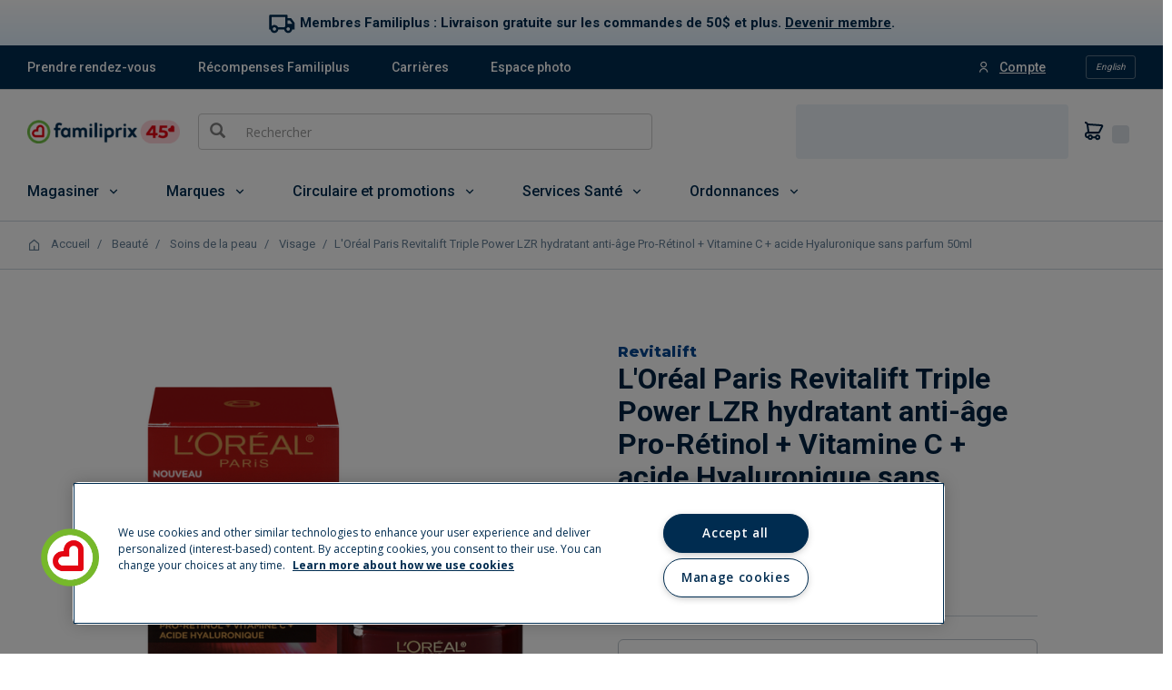

--- FILE ---
content_type: application/javascript
request_url: https://tag.static.us.context.cloud.sap/js/profile-tag.js
body_size: 128307
content:
(()=>{var e={124:(e,t)=>{"use strict";var n;Object.defineProperty(t,"__esModule",{value:!0}),t.CartSnapshotPushEvent=t.ConsentChanged=t.NavigatedPushEvent=t.PushEventNames=void 0,function(e){e.NAVIGATED="Navigated",e.CONSENT_CHANGED="ConsentChanged",e.CART_SNAPSHOT="CartSnapshot"}(n=t.PushEventNames||(t.PushEventNames={}));var r=function(){this.name=n.NAVIGATED};t.NavigatedPushEvent=r;var i=function(e){this.name=n.CONSENT_CHANGED,this.data={granted:void 0},this.data.granted=e};t.ConsentChanged=i;var o=function(e){this.name=n.CART_SNAPSHOT,this.data=e};t.CartSnapshotPushEvent=o},216:(e,t)=>{"use strict";function n(e){if(null==e)return!0;if("string"!=typeof e)throw new Error("string expected, instead recieved ".concat(typeof e));return""===e}Object.defineProperty(t,"__esModule",{value:!0}),t.isWhiteSpaceOrEmpty=t.isEmptyOrUndefined=void 0,t.isEmptyOrUndefined=n,t.isWhiteSpaceOrEmpty=function(e){return n(e)||0===e.trim().length}},339:function(e,t,n){"use strict";var r=this&&this.__awaiter||function(e,t,n,r){return new(n||(n=Promise))((function(i,o){function a(e){try{c(r.next(e))}catch(e){o(e)}}function s(e){try{c(r.throw(e))}catch(e){o(e)}}function c(e){var t;e.done?i(e.value):(t=e.value,t instanceof n?t:new n((function(e){e(t)}))).then(a,s)}c((r=r.apply(e,t||[])).next())}))},i=this&&this.__generator||function(e,t){var n,r,i,o,a={label:0,sent:function(){if(1&i[0])throw i[1];return i[1]},trys:[],ops:[]};return o={next:s(0),throw:s(1),return:s(2)},"function"==typeof Symbol&&(o[Symbol.iterator]=function(){return this}),o;function s(s){return function(c){return function(s){if(n)throw new TypeError("Generator is already executing.");for(;o&&(o=0,s[0]&&(a=0)),a;)try{if(n=1,r&&(i=2&s[0]?r.return:s[0]?r.throw||((i=r.return)&&i.call(r),0):r.next)&&!(i=i.call(r,s[1])).done)return i;switch(r=0,i&&(s=[2&s[0],i.value]),s[0]){case 0:case 1:i=s;break;case 4:return a.label++,{value:s[1],done:!1};case 5:a.label++,r=s[1],s=[0];continue;case 7:s=a.ops.pop(),a.trys.pop();continue;default:if(!(i=a.trys,(i=i.length>0&&i[i.length-1])||6!==s[0]&&2!==s[0])){a=0;continue}if(3===s[0]&&(!i||s[1]>i[0]&&s[1]<i[3])){a.label=s[1];break}if(6===s[0]&&a.label<i[1]){a.label=i[1],i=s;break}if(i&&a.label<i[2]){a.label=i[2],a.ops.push(s);break}i[2]&&a.ops.pop(),a.trys.pop();continue}s=t.call(e,a)}catch(e){s=[6,e],r=0}finally{n=i=0}if(5&s[0])throw s[1];return{value:s[0]?s[1]:void 0,done:!0}}([s,c])}}};Object.defineProperty(t,"__esModule",{value:!0}),t.makeRequest=t.generateFunctionForDataSelection=t.applyMappings=t.stop=t.start=void 0;var o,a=n(2283),s=n(806),c=n(8835),u=n(8086),l=n(3173),f=n(8269),d=n(9377),h=n(7675),p=n(5984),g=n(8382),v=n(2653),y=n(1495),m=n(6585),E=new p.ProfileTagIntersectionObserver(c);function w(e){return r(this,void 0,void 0,(function(){var t;return i(this,(function(n){return c.info("Site ID: ".concat(e.siteId)),c.info("CDS Site ID: ".concat(e.cdsSiteId)),t=g.getMatches(e),g.printAppliedPages(t),t.forEach((function(e){return function(e){var t=e.pageId,n=e.mappings;!function(e,t){e.forEach((function(e){return function(e,t){var n={pageId:t,dataCollectionName:e.name},r=b(e);!function(e,t,n,r){function i(e){void 0===e&&(e=void 0),C(t,n,e,r)}switch(e.type){case u.Type.OnLoad:i();break;case u.Type.Interaction:!function(e,t,n){try{var r=function(e){return function(t){return e(t.currentTarget)}}(n),i=document.querySelectorAll(e);if(0===i.length)throw Error("Can't add selector to event. Selector does not exist: ".concat(JSON.stringify(e)));for(var o=0;o<i.length;o++){var a=i[o];h.ProfileTagEventListener.addEventListener(a,t,r,!1)}}catch(e){e instanceof DOMException?c.warn("DOMException occurred:",e):c.warn("General error occurred:",e)}}(e.domElement,e.domElementEvent,i);break;case u.Type.InView:!function(e,t){var n=function(e,n){for(var r=0,i=e;r<i.length;r++){var o=i[r];o.isIntersecting&&(t(o.target),E.unobserve(n,o.target))}};E.createObserverForElement(document,e.domElement,e.options||{root:null,rootMargin:"0px",threshold:.8},n)}(e,i);break;case u.Type.EventLayer:break;default:c.warn("unknown trigger type")}}(e.trigger,e.schema,r,n)}(e,t)}))}(n.filter((function(e){return"custom_mapping"===e.type})),t)}(e)})),[2]}))}))}function b(e){return function(t){var n={};return n.schema=e.schema,e.selectors.forEach((function(r){var i,o=function(e,t,n){try{return d.DataCollectionFactory.createDataCollection(e.type,n).getValue({element:t,selector:e.selector,selectorStrategy:e.strategy})}catch(e){return void c.warn(e)}}(r,t,e.trigger);if(Array.isArray(o)){i=[];for(var a=0,s=o;a<s.length;a++){var u=s[a];i.push(v.applyPostProcessingFunction(u,r))}}else i=v.applyPostProcessingFunction(o,r);n[r.key]=i})),n}}function C(e,t,n,r){var i=t(n);try{switch(e){case y.default.KEYWORD_SCHEMA:o.updatePhrases(i.searchTerm),l.sendPiwikSiteSearchEvent(i,r);break;case y.default.PRODUCT_DETAILS_PAGEVIEW_SCHEMA:l.sendPiwikCommerceEvent(i,r);break;case y.default.CATEGORY_PAGEVIEW_SCHEMA:l.sendPiwikCategoryViewEvent(i,r);break;case y.default.DOWNLOAD_SCHEMA:l.sendDownloadEvent(i,r);break;case y.default.ADDTOCART_SCHEMA:case y.default.CHANGE_QUANTITY_IN_CART_SCHEMA:l.sendAddToCartEvent(i,r);break;case y.default.REMOVE_FROM_CART_SCHEMA:l.sendRemoveFromCartEvent(i,r);break;case y.default.CART_SNAPSHOT_SCHEMA:case y.default.CAROUSEL_CLICK_SCHEMA:case y.default.CAROUSEL_IMPRESSION_SCHEMA:f.sendSlimEvent(i,r);break;default:l.sendPiwikPageViewEvent(i,r)}}catch(t){c.warn("Could not send event for schema ".concat(e,"\n").concat(t))}}t.start=function(e){return r(this,void 0,void 0,(function(){var t;return i(this,(function(n){return t=e||s.INJECTOR.getInstance(a.CONFIGURATION_SERVICE_TOKEN),o=s.INJECTOR.getInstance(m.RECENT_SEARCHES_TOKEN),w(t),[2]}))}))},t.stop=function(){return r(this,void 0,void 0,(function(){return i(this,(function(e){return h.ProfileTagEventListener.removeEventListenersFromElements(),E.removeIntersectionObservers(),[2]}))}))},t.applyMappings=w,t.generateFunctionForDataSelection=b,t.makeRequest=C},596:function(e,t,n){"use strict";var r=this&&this.__awaiter||function(e,t,n,r){return new(n||(n=Promise))((function(i,o){function a(e){try{c(r.next(e))}catch(e){o(e)}}function s(e){try{c(r.throw(e))}catch(e){o(e)}}function c(e){var t;e.done?i(e.value):(t=e.value,t instanceof n?t:new n((function(e){e(t)}))).then(a,s)}c((r=r.apply(e,t||[])).next())}))},i=this&&this.__generator||function(e,t){var n,r,i,o,a={label:0,sent:function(){if(1&i[0])throw i[1];return i[1]},trys:[],ops:[]};return o={next:s(0),throw:s(1),return:s(2)},"function"==typeof Symbol&&(o[Symbol.iterator]=function(){return this}),o;function s(s){return function(c){return function(s){if(n)throw new TypeError("Generator is already executing.");for(;o&&(o=0,s[0]&&(a=0)),a;)try{if(n=1,r&&(i=2&s[0]?r.return:s[0]?r.throw||((i=r.return)&&i.call(r),0):r.next)&&!(i=i.call(r,s[1])).done)return i;switch(r=0,i&&(s=[2&s[0],i.value]),s[0]){case 0:case 1:i=s;break;case 4:return a.label++,{value:s[1],done:!1};case 5:a.label++,r=s[1],s=[0];continue;case 7:s=a.ops.pop(),a.trys.pop();continue;default:if(!(i=a.trys,(i=i.length>0&&i[i.length-1])||6!==s[0]&&2!==s[0])){a=0;continue}if(3===s[0]&&(!i||s[1]>i[0]&&s[1]<i[3])){a.label=s[1];break}if(6===s[0]&&a.label<i[1]){a.label=i[1],i=s;break}if(i&&a.label<i[2]){a.label=i[2],a.ops.push(s);break}i[2]&&a.ops.pop(),a.trys.pop();continue}s=t.call(e,a)}catch(e){s=[6,e],r=0}finally{n=i=0}if(5&s[0])throw s[1];return{value:s[0]?s[1]:void 0,done:!0}}([s,c])}}};Object.defineProperty(t,"__esModule",{value:!0}),n(3632),n(7452);var o=n(960);n(2105),n(2757),n(7330);var a=n(6417),s=n(8835),c=n(806),u=n(5775),l=n(339),f=n(1765),d=n(8906),h=n(8423),p=n(8890),g=n(5148),v=n(2334),y=n(2283),m=n(6585),E=n(1697),w=window.Y_TRACKING||{};window.Y_TRACKING_ON_INIT=window.Y_TRACKING_ON_INIT||[],w.init=function(){return r(void 0,void 0,void 0,(function(){var e,t,n;return i(this,(function(r){switch(r.label){case 0:return r.trys.push([0,3,,4]),window.Y_TRACKING.eventLayer=window.Y_TRACKING.eventLayer||[],c.INJECTOR.createSingleton(d.EVENT_DISPATCHER_TOKEN,u.WindowDispatcher,window,s),c.INJECTOR.createSingleton(f.CONSENT_REFERENCE_TOKEN,o.ConsentReferenceCookieService,c.INJECTOR.getInstance(d.EVENT_DISPATCHER_TOKEN)),[4,y.loadConfiguration(a.config.configUrl)];case 1:return e=r.sent(),c.INJECTOR.provide(y.CONFIGURATION_SERVICE_TOKEN,e),c.INJECTOR.createSingleton(g.CONSENT_FACTORY_TOKEN,v.ConsentListenerFactoryImpl,s,p),c.INJECTOR.createSingleton(m.RECENT_SEARCHES_TOKEN,E.RecentSearchServiceImpl),c.INJECTOR.provide(g.CONSENT_LISTENER_TOKEN,c.INJECTOR.getInstance(g.CONSENT_FACTORY_TOKEN).getConsentListener(e.siteConsent,e.consentListener)),s.init(),s.info("Tenant: ".concat(a.config.tenant," - site: ").concat(a.config.siteId)),s.info("cdsSite (from PT config) : ".concat(e.cdsSiteId)),a.config.cdsSiteId=e.cdsSiteId,a.config.cdsSiteId||(a.config.cdsSiteId="main"),!a.config.sciEnabled&&e.cdsSiteId&&(a.config.basePiwikUrl="https://".concat(a.config.tenant,"-").concat(a.config.cdsSiteId,".").concat(a.config.baseUrl,"/edge/"),a.config.optInUrl="https://".concat(a.config.tenant,"-").concat(a.config.cdsSiteId,".").concat(a.config.baseUrl,"/consent/").concat(a.config.tenant,"/")),t=h.getSite(l,a.config,s,window.Y_TRACKING.eventLayer),function(){return p.read("profile.tracking.pause")?(s.log("ASM cookie detected, profile tracking disabled."),!1):a.config.tenant?"http:"!==window.location.protocol||a.config.allowInsecureCookies?(a.config.siteId&&0!==a.config.siteId.trim().length||s.error("The 'siteId' property is mandatory. Please add this to the object passed to the function 'Y_TRACKING' "),!0):(s.error("Cannot set secure cookie because your site is not running HTTPS. Please provide allowInsecureCookies:true to init function to allow insecure cookies."),!1):(s.error("Tracking not initialized correctly! Please provide tenant to init function."),!1)}()?(i={env:a.config.environment,siteId:a.config.siteId,cdsSiteId:a.config.cdsSiteId,tenant:a.config.tenant,maxEvents:a.config.maxEvents,debugEnabled:s.isDebugEnabled()},window.Y_TRACKING_ON_INIT.forEach((function(e){return setTimeout((function(){return e(i)}))})),w.config=i,w.recentSearches=c.INJECTOR.getInstance(m.RECENT_SEARCHES_TOKEN),[4,t.startTracking()]):[2];case 2:return r.sent(),[3,4];case 3:return n=r.sent(),console.error("An issue was encountered in Profiletag.\n        Message: ".concat(n.message,"\n        Stack: ").concat(n.stack)),[3,4];case 4:return[2]}var i}))}))},w.q&&w.q.length&&w.q.length>0&&w.init(),window.Y_TRACKING=w},726:function(e,t,n){"use strict";var r,i=this&&this.__extends||(r=function(e,t){return r=Object.setPrototypeOf||{__proto__:[]}instanceof Array&&function(e,t){e.__proto__=t}||function(e,t){for(var n in t)Object.prototype.hasOwnProperty.call(t,n)&&(e[n]=t[n])},r(e,t)},function(e,t){if("function"!=typeof t&&null!==t)throw new TypeError("Class extends value "+String(t)+" is not a constructor or null");function n(){this.constructor=e}r(e,t),e.prototype=null===t?Object.create(t):(n.prototype=t.prototype,new n)});Object.defineProperty(t,"__esModule",{value:!0}),t.HTML=void 0;var o=n(7595),a=n(2499),s=function(e){function t(){return null!==e&&e.apply(this,arguments)||this}return i(t,e),t.prototype.getAllElements=function(e,t){var n,r=[];if(void 0!==t)try{n=Array.from(t.querySelectorAll(e))}catch(e){throw new a.MatchAllError}else n=this.getQuerySelectorAll(e);for(var i=0,o=n;i<o.length;i++){var s=o[i];r.push(s.innerHTML)}return r},t.prototype.getValue=function(e){var t=e.selector,n=e.selectorStrategy,r=e.element;switch(n){case o.SelectorStrategy.MatchAll:return this.getAllElements(t,r);case o.SelectorStrategy.FirstParent:try{return r.closest(t).innerHTML}catch(e){throw new a.FirstParentStrategyError}case o.SelectorStrategy.ClosestElement:return this.getClosestElement(t,r).innerHTML;case o.SelectorStrategy.First:return this.getQuerySelector(t).innerHTML;case o.SelectorStrategy.FirstChild:default:if(void 0!==r)try{return r.querySelector(t).innerHTML}catch(e){throw new a.FirstChildStrategyError}return this.getQuerySelector(t).innerHTML}},t}(n(7799).DomCollection);t.HTML=s},806:function(e,t){"use strict";var n=this&&this.__spreadArray||function(e,t,n){if(n||2===arguments.length)for(var r,i=0,o=t.length;i<o;i++)!r&&i in t||(r||(r=Array.prototype.slice.call(t,0,i)),r[i]=t[i]);return e.concat(r||Array.prototype.slice.call(t))};Object.defineProperty(t,"__esModule",{value:!0}),t.INJECTOR=void 0;var r=function(){function e(){this.registrations={},this.singletons={}}return e.getContainer=function(){return e.container||(e.container=new e),e.container},e.prototype.getInstance=function(e){return this.registrations[e]?this.registrations[e]:this.singletons[e]},e.prototype.provide=function(e,t){if(this.singletons[e])throw new Error("Singleton ".concat(e," already provided!"));this.registrations[e]=t},e.prototype.createSingleton=function(e,t){for(var r=[],i=2;i<arguments.length;i++)r[i-2]=arguments[i];if(this.registrations[e]||this.singletons[e])throw new Error("Singleton ".concat(e," already provided!"));this.singletons[e]=new(t.bind.apply(t,n([void 0],r,!1)))},e}();t.INJECTOR=r.getContainer()},960:function(e,t,n){"use strict";var r=this&&this.__awaiter||function(e,t,n,r){return new(n||(n=Promise))((function(i,o){function a(e){try{c(r.next(e))}catch(e){o(e)}}function s(e){try{c(r.throw(e))}catch(e){o(e)}}function c(e){var t;e.done?i(e.value):(t=e.value,t instanceof n?t:new n((function(e){e(t)}))).then(a,s)}c((r=r.apply(e,t||[])).next())}))},i=this&&this.__generator||function(e,t){var n,r,i,o,a={label:0,sent:function(){if(1&i[0])throw i[1];return i[1]},trys:[],ops:[]};return o={next:s(0),throw:s(1),return:s(2)},"function"==typeof Symbol&&(o[Symbol.iterator]=function(){return this}),o;function s(s){return function(c){return function(s){if(n)throw new TypeError("Generator is already executing.");for(;o&&(o=0,s[0]&&(a=0)),a;)try{if(n=1,r&&(i=2&s[0]?r.return:s[0]?r.throw||((i=r.return)&&i.call(r),0):r.next)&&!(i=i.call(r,s[1])).done)return i;switch(r=0,i&&(s=[2&s[0],i.value]),s[0]){case 0:case 1:i=s;break;case 4:return a.label++,{value:s[1],done:!1};case 5:a.label++,r=s[1],s=[0];continue;case 7:s=a.ops.pop(),a.trys.pop();continue;default:if(!(i=a.trys,(i=i.length>0&&i[i.length-1])||6!==s[0]&&2!==s[0])){a=0;continue}if(3===s[0]&&(!i||s[1]>i[0]&&s[1]<i[3])){a.label=s[1];break}if(6===s[0]&&a.label<i[1]){a.label=i[1],i=s;break}if(i&&a.label<i[2]){a.label=i[2],a.ops.push(s);break}i[2]&&a.ops.pop(),a.trys.pop();continue}s=t.call(e,a)}catch(e){s=[6,e],r=0}finally{n=i=0}if(5&s[0])throw s[1];return{value:s[0]?s[1]:void 0,done:!0}}([s,c])}}};Object.defineProperty(t,"__esModule",{value:!0}),t.ConsentReferenceCookieService=t.getConsentReferenceCookieId=t.requestAndSave=t.checkConsentValidityForSite=t.healCRCookieIfInvalid=t.deleteConsentReference=t.writeConsentReference=t.readConsentReference=t.consentReferenceCookieExists=void 0;var o,a=n(6417),s=n(8641),c=n(8890),u=n(4385),l=n(8835),f=function(){function e(e){this._dispatcher=e,this.consentReferenceCookiePrefix="yaas-consent-reference",this.consentReferenceCookieSuffix="-consentReference",this.cookieLifetimeInHours=7200,this._value=void 0}return Object.defineProperty(e.prototype,"value",{get:function(){return this._value},set:function(e){this._value=e,this._dispatcher.dispatchConsentReferenceChanged(this.value)},enumerable:!1,configurable:!0}),e}();function d(){var e=E(),t=c.read(e);return t&&""!==t}function h(){if(void 0!==o.value)return o.value;if(!d())throw Error("Consent reference does not exist");var e=E();return o.value=c.read(e),o.value}function p(e,t){var n=E();o.value=e,c.write(n,e,o.cookieLifetimeInHours),u.write(E(),Date.now()+60*o.cookieLifetimeInHours*60*1e3,e,t)}function g(){var e=E(),t=u.readConsentReferenceToken(e);t?function(e,t){var n=this;new Promise((function(o,c){return r(n,void 0,void 0,(function(){return i(this,(function(n){try{s.deleteReq({url:"".concat(a.config.optInUrl,"consentAuth/consentReferences/").concat(e),headers:{"consent-reference-token":t}},(function(t,n){t?c(Error("Deleting consent reference failed: ".concat(t.message))):(l.log("Consent data was deleted from consent service for consent reference: ".concat(e)),o(!0))}))}catch(e){l.error("Error occurred while deleting consent reference: ".concat(e))}return[2]}))}))}))}(u.readConsentReference(e),t):l.warn("Could not delete consent data: consent reference token is missing");c.removeCookie(e),u.removeConsentReference(e)}function v(e){return r(this,void 0,void 0,(function(){var t,n;return i(this,(function(r){switch(r.label){case 0:return l.info("Checking if the consent-reference cookie needs healing or not."),t=E(),(n=u.readCDSSite(t))&&""!==n&&n===a.config.cdsSiteId?(l.info("No healing necessary."),[2]):[4,y(e)];case 1:return r.sent()?(l.info("No healing necessary."),u.writeCDSSite(t),[3,4]):[3,2];case 2:return g(),[4,m()];case 3:r.sent(),r.label=4;case 4:return[2]}}))}))}function y(e){return r(this,void 0,void 0,(function(){var t=this;return i(this,(function(n){return[2,new Promise((function(n,o){return r(t,void 0,void 0,(function(){return i(this,(function(t){try{s.head("".concat(a.config.optInUrl,"consentReferences/").concat(e,"/consents"),(function(t,r){if(t)return 404===t.status?(l.info("Consent reference ".concat(e," is invalid for cdsSite ").concat(a.config.cdsSiteId)),void n(!1)):void o(Error("Call to consent service resulted in an error: ".concat(t.response)));n(!0)}))}catch(e){l.error("Error occurred while checking if a consent is valid for site ".concat(e))}return[2]}))}))}))]}))}))}function m(){return r(this,void 0,void 0,(function(){var e=this;return i(this,(function(t){return[2,new Promise((function(t,n){return r(e,void 0,void 0,(function(){var e;return i(this,(function(r){return d()&&u.exists()?(e=h(),t(e),[2]):(l.info("Obtaining a new CR as either it doesn't exist or it is invalid."),s.post({url:"".concat(a.config.optInUrl,"consentReferences"),body:"{}",headers:{"Content-Type":"application/json",Accept:"application/json"}},(function(e,r){if(e)n(Error("Could not request consent reference: ".concat(e)));else if(r.body.id){var i=r.body.id,o=r.body.consentReferenceToken;o&&"DO_NOT_USE"!==o?p(i,o):(l.warn('Payload does not have "consentReferenceToken" property'),p(i,void 0)),t(i)}else n(Error('Payload does not have "id" property'))})),[2])}))}))}))]}))}))}function E(){return function(e,t){var n=t;a.config.siteId&&(n="".concat(a.config.siteId).concat(e));return n}(o.consentReferenceCookieSuffix,o.consentReferenceCookiePrefix)}t.consentReferenceCookieExists=d,t.readConsentReference=h,t.writeConsentReference=p,t.deleteConsentReference=g,t.healCRCookieIfInvalid=v,t.checkConsentValidityForSite=y,t.requestAndSave=m,t.getConsentReferenceCookieId=E;var w=function(e){this.consentReferenceCookieExists=d,this.readConsentReference=h,this.requestAndSave=m,this.writeConsentReference=p,this.getConsentReferenceCookieId=E,this.deleteConsentReference=g,this.checkConsentValidityForSite=y,this.healCRCookieIfInvalid=v,o=new f(e)};t.ConsentReferenceCookieService=w},962:(e,t,n)=>{"use strict";Object.defineProperty(t,"__esModule",{value:!0}),t.Cookie=void 0;var r=n(8890),i=function(){function e(){}return e.prototype.getValue=function(e){var t=e.selector;return r.read(t)},e}();t.Cookie=i},1495:(e,t)=>{"use strict";Object.defineProperty(t,"__esModule",{value:!0});var n=Object.freeze({SITE_SEARCH_SCHEMA:"context/commerce/KeywordSearch",PRODUCT_DETAILS_PAGEVIEW_SCHEMA:"context/commerce/ProductView",CATEGORY_PAGEVIEW_SCHEMA:"context/commerce/CategoryView",CART_SNAPSHOT_SCHEMA:"context/commerce/cartSnapshot",DOWNLOAD_SCHEMA:"context/core/AssetDownloadStarted",KEYWORD_SCHEMA:"context/commerce/KeywordSearch",ADDTOCART_SCHEMA:"context/commerce/AddedToCart",CHANGE_QUANTITY_IN_CART_SCHEMA:"context/commerce/ModifiedCart",REMOVE_FROM_CART_SCHEMA:"context/commerce/RemovedFromCart",CAROUSEL_IMPRESSION_SCHEMA:"context/commerce/carouselViewed",CAROUSEL_CLICK_SCHEMA:"context/commerce/carouselClicked"});t.default=n},1697:(e,t,n)=>{"use strict";Object.defineProperty(t,"__esModule",{value:!0}),t.RecentSearchServiceImpl=void 0;var r=n(6417),i=function(){function e(){}return e.prototype.addListener=function(e){this.searchPhraseListener=e},e.prototype.removeListener=function(){this.searchPhraseListener=void 0},e.prototype.getPhrases=function(){return JSON.parse(localStorage.getItem(this.getPhrasesKey())||"[]")},e.prototype.updatePhrases=function(e){var t=localStorage.getItem(this.getPhrasesHistorySizeKey())||40,n=this.getPhrases();(n=n.filter((function(t){return t!==e}))).unshift(e),n=n.slice(0,t),this.savePhrasesHistory(n)},e.prototype.removePhrase=function(e){var t=this.getPhrases().filter((function(t){return t!==e}));this.savePhrasesHistory(t)},e.prototype.clearPhrases=function(){this.savePhrasesHistory([])},e.prototype.savePhrasesHistory=function(e){localStorage.setItem(this.getPhrasesKey(),JSON.stringify(e)),this.searchPhraseListener&&this.searchPhraseListener(e)},e.prototype.getPhrasesKey=function(){return"".concat(r.config.siteId,"-recentSearchHistory")},e.prototype.getPhrasesHistorySizeKey=function(){return"".concat(r.config.siteId,"-recentSearchHistorySize")},e}();t.RecentSearchServiceImpl=i},1765:(e,t)=>{"use strict";Object.defineProperty(t,"__esModule",{value:!0}),t.CONSENT_REFERENCE_TOKEN=void 0,t.CONSENT_REFERENCE_TOKEN="ConsentReferenceService"},1801:(e,t)=>{"use strict";Object.defineProperty(t,"__esModule",{value:!0}),t.SelectorType=t.Selector=void 0;var n=function(){};t.Selector=n,function(e){e.Cookie="cookie",e.Html="html",e.Text="text",e.JsVariable="js_variable",e.Constant="constant",e.Dom="dom",e.Gtm="gtm",e.EventObject="event_object"}(t.SelectorType||(t.SelectorType={}))},2105:(e,t)=>{var n;JSON2=window.JSON,"object"!=typeof _paq&&(_paq=[]),"object"!=typeof window.Piwik&&(window.Piwik=function(){var r,i,o,a={},s={},c=document,u=navigator,l=screen,f=window,d=f.performance||f.mozPerformance||f.msPerformance||f.webkitPerformance,h=f.encodeURIComponent,p=f.decodeURIComponent,g=(unescape,[]),v=[];function y(e){try{return p(e)}catch(t){return unescape(e)}}function m(e){return"undefined"!==typeof e}function E(e){return"function"==typeof e}function w(e){return"object"==typeof e}function b(e){return"string"==typeof e||e instanceof String}function C(e){void 0!==console&&console&&console.error&&console.error(e)}function _(){var e,t,n,r,i;for(e=0;e<arguments.length;e+=1){var a,s;if(i=null,arguments[e]&&arguments[e].slice&&(i=arguments[e].slice()),b(n=(r=arguments[e]).shift())&&n.indexOf("::")>0)s=(a=n.split("::"))[0],n=a[1],"object"==typeof o[s]&&"function"==typeof o[s][n]?o[s][n].apply(o[s],r):i&&v.push(i);else for(t=0;t<g.length;t++)if(b(n)){s=g[t];var c=n.indexOf(".")>0;if(c)if(a=n.split("."),s&&"object"==typeof s[a[0]])s=s[a[0]],n=a[1];else if(i){v.push(i);break}if(s[n])s[n].apply(s,r);else{var u="The method '"+n+'\' was not found in "_paq" variable.  Please have a look at the Piwik tracker documentation: http://developer.piwik.org/api-reference/tracking-javascript';if(C(u),!c)throw new TypeError(u)}if("addTracker"===n)break;if("setTrackerUrl"===n||"setSiteId"===n)break}else n.apply(g[t],r)}}function T(e,t,n,r){return e.addEventListener?(e.addEventListener(t,n,r),!0):e.attachEvent?e.attachEvent("on"+t,n):void(e["on"+t]=n)}function S(e){"complete"===c.readyState?e():f.addEventListener?f.addEventListener("load",e):f.attachEvent&&f.attachEvent("onload",e)}function N(e){var t=!1;(t=c.attachEvent?"complete"===c.readyState:"loading"!==c.readyState)?e():(c.addEventListener?T(c,"DOMContentLoaded",(function n(){c.removeEventListener("DOMContentLoaded",n,!1),t||(t=!0,e())})):c.attachEvent&&(c.attachEvent("onreadystatechange",(function n(){"complete"===c.readyState&&(c.detachEvent("onreadystatechange",n),t||(t=!0,e()))})),c.documentElement.doScroll&&f===f.top&&function n(){if(!t){try{c.documentElement.doScroll("left")}catch(e){return void setTimeout(n,0)}t=!0,e()}}()),T(f,"load",(function(){t||(t=!0,e())}),!1))}function k(e,t){var n,r,i,o="";for(n in a)Object.prototype.hasOwnProperty.call(a,n)&&E(r=a[n][e])&&(i=r(t))&&(o+=i);return o}function O(e){var t=new RegExp("^([a-z]+):").exec(e);return t?t[1]:null}function P(e){var t=new RegExp("^(?:(?:https?|ftp):)/*(?:[^@]+@)?([^:/#]+)").exec(e);return t?t[1]:e}function I(e,t){var n=new RegExp("[\\?&#]"+t+"=([^&#]*)").exec(e);return n?p(n[1]):""}function A(e){var t,n,r,i,o,a,s,c,u,l,f=function(e,t){return e<<t|e>>>32-t},d=function(e){var t,n="";for(t=7;t>=0;t--)n+=(e>>>4*t&15).toString(16);return n},p=[],g=1732584193,v=4023233417,y=2562383102,m=271733878,E=3285377520,w=[];for(e=function(e){return unescape(h(e))}(e),l=e.length,n=0;n<l-3;n+=4)r=e.charCodeAt(n)<<24|e.charCodeAt(n+1)<<16|e.charCodeAt(n+2)<<8|e.charCodeAt(n+3),w.push(r);switch(3&l){case 0:n=2147483648;break;case 1:n=e.charCodeAt(l-1)<<24|8388608;break;case 2:n=e.charCodeAt(l-2)<<24|e.charCodeAt(l-1)<<16|32768;break;case 3:n=e.charCodeAt(l-3)<<24|e.charCodeAt(l-2)<<16|e.charCodeAt(l-1)<<8|128}for(w.push(n);14!=(15&w.length);)w.push(0);for(w.push(l>>>29),w.push(l<<3&4294967295),t=0;t<w.length;t+=16){for(n=0;n<16;n++)p[n]=w[t+n];for(n=16;n<=79;n++)p[n]=f(p[n-3]^p[n-8]^p[n-14]^p[n-16],1);for(i=g,o=v,a=y,s=m,c=E,n=0;n<=19;n++)u=f(i,5)+(o&a|~o&s)+c+p[n]+1518500249&4294967295,c=s,s=a,a=f(o,30),o=i,i=u;for(n=20;n<=39;n++)u=f(i,5)+(o^a^s)+c+p[n]+1859775393&4294967295,c=s,s=a,a=f(o,30),o=i,i=u;for(n=40;n<=59;n++)u=f(i,5)+(o&a|o&s|a&s)+c+p[n]+2400959708&4294967295,c=s,s=a,a=f(o,30),o=i,i=u;for(n=60;n<=79;n++)u=f(i,5)+(o^a^s)+c+p[n]+3395469782&4294967295,c=s,s=a,a=f(o,30),o=i,i=u;g=g+i&4294967295,v=v+o&4294967295,y=y+a&4294967295,m=m+s&4294967295,E=E+c&4294967295}return(u=d(g)+d(v)+d(y)+d(m)+d(E)).toLowerCase()}function R(e){var t=e.length;return"."===e.charAt(--t)&&(e=e.slice(0,t)),"*."===e.slice(0,2)&&(e=e.slice(1)),-1!==e.indexOf("/")&&(e=e.substr(0,e.indexOf("/"))),e}function L(e){return e&&(!m(e.children)&&m(e.childNodes)||m(e.children))?e.children:[]}function x(e,t){if(e&&e.indexOf)return e.indexOf(t);if(!m(e)||null===e)return-1;if(!e.length)return-1;var n=e.length;if(0===n)return-1;for(var r=0;r<n;){if(e[r]===t)return r;r++}return-1}function D(e,t){return 0===(e=String(e)).lastIndexOf(t,0)}function j(e,t){return-1!==(e=String(e)).indexOf(t,e.length-t.length)}function V(e,t){return(e=String(e)).substr(0,e.length-t)}function M(e){if(!e)return!1;function t(e,t){return f.getComputedStyle?c.defaultView.getComputedStyle(e,null)[t]:e.currentStyle?e.currentStyle[t]:void 0}return function n(r,i,o,a,s,u,l){var f=r.parentNode;return!!function(e){for(e=e.parentNode;e;){if(e===c)return!0;e=e.parentNode}return!1}(r)&&(9===f.nodeType||"0"!==t(r,"opacity")&&"none"!==t(r,"display")&&"hidden"!==t(r,"visibility")&&(m(i)&&m(o)&&m(a)&&m(s)&&m(u)&&m(l)||(i=r.offsetTop,s=r.offsetLeft,a=i+r.offsetHeight,o=s+r.offsetWidth,u=r.offsetWidth,l=r.offsetHeight),(e!==r||0!==l&&0!==u||"hidden"!==t(r,"overflow"))&&(!f||("hidden"!==t(f,"overflow")&&"scroll"!==t(f,"overflow")||!(s+1>f.offsetWidth+f.scrollLeft||s+u-1<f.scrollLeft||i+1>f.offsetHeight+f.scrollTop||i+l-1<f.scrollTop))&&(r.offsetParent===f&&(s+=f.offsetLeft,i+=f.offsetTop),n(f,i,o,a,s,u,l)))))}(e)}var F={htmlCollectionToArray:function(e){var t,n=[];if(!e||!e.length)return n;for(t=0;t<e.length;t++)n.push(e[t]);return n},find:function(e){if(!document.querySelectorAll||!e)return[];var t=document.querySelectorAll(e);return this.htmlCollectionToArray(t)},findMultiple:function(e){if(!e||!e.length)return[];var t,n,r=[];for(t=0;t<e.length;t++)n=this.find(e[t]),r=r.concat(n);return r=this.makeNodesUnique(r)},findNodesByTagName:function(e,t){if(!e||!t||!e.getElementsByTagName)return[];var n=e.getElementsByTagName(t);return this.htmlCollectionToArray(n)},makeNodesUnique:function(e){var t=[].concat(e);if(e.sort((function(e,n){if(e===n)return 0;var r=x(t,e),i=x(t,n);return r===i?0:r>i?-1:1})),e.length<=1)return e;var n,r=0,i=0,o=[];for(n=e[r++];n;)n===e[r]&&(i=o.push(r)),n=e[r++]||null;for(;i--;)e.splice(o[i],1);return e},getAttributeValueFromNode:function(e,t){if(this.hasNodeAttribute(e,t)){if(e&&e.getAttribute)return e.getAttribute(t);if(e&&e.attributes)if("undefined"!==typeof e.attributes[t]){if(e.attributes[t].value)return e.attributes[t].value;if(e.attributes[t].nodeValue)return e.attributes[t].nodeValue;var n,r=e.attributes;if(r){for(n=0;n<r.length;n++)if(r[n].nodeName===t)return r[n].nodeValue;return null}}}},hasNodeAttributeWithValue:function(e,t){return!!this.getAttributeValueFromNode(e,t)},hasNodeAttribute:function(e,t){return e&&e.hasAttribute?e.hasAttribute(t):!(!e||!e.attributes)&&"undefined"!==typeof e.attributes[t]},hasNodeCssClass:function(e,t){if(e&&t&&e.className&&-1!==x("string"==typeof e.className?e.className.split(" "):[],t))return!0;return!1},findNodesHavingAttribute:function(e,t,n){if(n||(n=[]),!e||!t)return n;var r,i,o=L(e);if(!o||!o.length)return n;for(r=0;r<o.length;r++)i=o[r],this.hasNodeAttribute(i,t)&&n.push(i),n=this.findNodesHavingAttribute(i,t,n);return n},findFirstNodeHavingAttribute:function(e,t){if(e&&t){if(this.hasNodeAttribute(e,t))return e;var n=this.findNodesHavingAttribute(e,t);return n&&n.length?n[0]:void 0}},findFirstNodeHavingAttributeWithValue:function(e,t){if(e&&t){if(this.hasNodeAttributeWithValue(e,t))return e;var n,r=this.findNodesHavingAttribute(e,t);if(r&&r.length)for(n=0;n<r.length;n++)if(this.getAttributeValueFromNode(r[n],t))return r[n]}},findNodesHavingCssClass:function(e,t,n){if(n||(n=[]),!e||!t)return n;if(e.getElementsByClassName){var r=e.getElementsByClassName(t);return this.htmlCollectionToArray(r)}var i,o,a=L(e);if(!a||!a.length)return[];for(i=0;i<a.length;i++)o=a[i],this.hasNodeCssClass(o,t)&&n.push(o),n=this.findNodesHavingCssClass(o,t,n);return n},findFirstNodeHavingClass:function(e,t){if(e&&t){if(this.hasNodeCssClass(e,t))return e;var n=this.findNodesHavingCssClass(e,t);return n&&n.length?n[0]:void 0}},isLinkElement:function(e){if(!e)return!1;return-1!==x(["a","area"],String(e.nodeName).toLowerCase())},setAnyAttribute:function(e,t,n){e&&t&&(e.setAttribute?e.setAttribute(t,n):e[t]=n)}},H={CONTENT_ATTR:"data-track-content",CONTENT_CLASS:"piwikTrackContent",CONTENT_NAME_ATTR:"data-content-name",CONTENT_PIECE_ATTR:"data-content-piece",CONTENT_PIECE_CLASS:"piwikContentPiece",CONTENT_TARGET_ATTR:"data-content-target",CONTENT_TARGET_CLASS:"piwikContentTarget",CONTENT_IGNOREINTERACTION_ATTR:"data-content-ignoreinteraction",CONTENT_IGNOREINTERACTION_CLASS:"piwikContentIgnoreInteraction",location:void 0,findContentNodes:function(){var e="."+this.CONTENT_CLASS,t="["+this.CONTENT_ATTR+"]";return F.findMultiple([e,t])},findContentNodesWithinNode:function(e){if(!e)return[];var t,n=F.findNodesHavingCssClass(e,this.CONTENT_CLASS),r=F.findNodesHavingAttribute(e,this.CONTENT_ATTR);if(r&&r.length)for(t=0;t<r.length;t++)n.push(r[t]);return(F.hasNodeAttribute(e,this.CONTENT_ATTR)||F.hasNodeCssClass(e,this.CONTENT_CLASS))&&n.push(e),n=F.makeNodesUnique(n)},findParentContentNode:function(e){if(e)for(var t=e,n=0;t&&t!==c&&t.parentNode;){if(F.hasNodeAttribute(t,this.CONTENT_ATTR))return t;if(F.hasNodeCssClass(t,this.CONTENT_CLASS))return t;if(t=t.parentNode,n>1e3)break;n++}},findPieceNode:function(e){var t;return(t=F.findFirstNodeHavingAttribute(e,this.CONTENT_PIECE_ATTR))||(t=F.findFirstNodeHavingClass(e,this.CONTENT_PIECE_CLASS)),t||e},findTargetNodeNoDefault:function(e){if(e){var t=F.findFirstNodeHavingAttributeWithValue(e,this.CONTENT_TARGET_ATTR);return t||((t=F.findFirstNodeHavingAttribute(e,this.CONTENT_TARGET_ATTR))?t:(t=F.findFirstNodeHavingClass(e,this.CONTENT_TARGET_CLASS))||void 0)}},findTargetNode:function(e){var t=this.findTargetNodeNoDefault(e);return t||e},findContentName:function(e){if(e){var t=F.findFirstNodeHavingAttributeWithValue(e,this.CONTENT_NAME_ATTR);if(t)return F.getAttributeValueFromNode(t,this.CONTENT_NAME_ATTR);var n=this.findContentPiece(e);if(n)return this.removeDomainIfIsInLink(n);if(F.hasNodeAttributeWithValue(e,"title"))return F.getAttributeValueFromNode(e,"title");var r=this.findPieceNode(e);if(F.hasNodeAttributeWithValue(r,"title"))return F.getAttributeValueFromNode(r,"title");var i=this.findTargetNode(e);return F.hasNodeAttributeWithValue(i,"title")?F.getAttributeValueFromNode(i,"title"):void 0}},findContentPiece:function(e){if(e){var t=F.findFirstNodeHavingAttributeWithValue(e,this.CONTENT_PIECE_ATTR);if(t)return F.getAttributeValueFromNode(t,this.CONTENT_PIECE_ATTR);var n=this.findPieceNode(e),r=this.findMediaUrlInNode(n);return r?this.toAbsoluteUrl(r):void 0}},findContentTarget:function(e){if(e){var t,n=this.findTargetNode(e);if(F.hasNodeAttributeWithValue(n,this.CONTENT_TARGET_ATTR))return F.getAttributeValueFromNode(n,this.CONTENT_TARGET_ATTR);if(F.hasNodeAttributeWithValue(n,"href"))return t=F.getAttributeValueFromNode(n,"href"),this.toAbsoluteUrl(t);var r=this.findPieceNode(e);return F.hasNodeAttributeWithValue(r,"href")?(t=F.getAttributeValueFromNode(r,"href"),this.toAbsoluteUrl(t)):void 0}},isSameDomain:function(e){if(!e||!e.indexOf)return!1;if(0===e.indexOf(this.getLocation().origin))return!0;var t=e.indexOf(this.getLocation().host);return 8>=t&&0<=t},removeDomainIfIsInLink:function(e){return e&&e.search&&-1!==e.search(new RegExp("^https?://[^/]+"))&&this.isSameDomain(e)&&((e=e.replace(new RegExp("^.*//[^/]+"),""))||(e="/")),e},findMediaUrlInNode:function(e){if(e){var t=e.nodeName.toLowerCase();if(-1!==x(["img","embed","video","audio"],t)&&F.findFirstNodeHavingAttributeWithValue(e,"src")){var n=F.findFirstNodeHavingAttributeWithValue(e,"src");return F.getAttributeValueFromNode(n,"src")}if("object"===t&&F.hasNodeAttributeWithValue(e,"data"))return F.getAttributeValueFromNode(e,"data");if("object"===t){var r,i=F.findNodesByTagName(e,"param");if(i&&i.length)for(r=0;r<i.length;r++)if("movie"===F.getAttributeValueFromNode(i[r],"name")&&F.hasNodeAttributeWithValue(i[r],"value"))return F.getAttributeValueFromNode(i[r],"value");var o=F.findNodesByTagName(e,"embed");if(o&&o.length)return this.findMediaUrlInNode(o[0])}}},trim:function(e){return e&&String(e)===e?e.replace(/^\s+|\s+$/g,""):e},isOrWasNodeInViewport:function(e){if(!e||!e.getBoundingClientRect||1!==e.nodeType)return!0;var t=e.getBoundingClientRect(),n=c.documentElement||{},r=t.top<0;r&&e.offsetTop&&(r=e.offsetTop+t.height>0);var i=n.clientWidth;f.innerWidth&&i>f.innerWidth&&(i=f.innerWidth);var o=n.clientHeight;return f.innerHeight&&o>f.innerHeight&&(o=f.innerHeight),(t.bottom>0||r)&&t.right>0&&t.left<i&&(t.top<o||r)},isNodeVisible:function(e){var t=M(e),n=this.isOrWasNodeInViewport(e);return t&&n},buildInteractionRequestParams:function(e,t,n,r){var i="";return e&&(i+="c_i="+h(e)),t&&(i&&(i+="&"),i+="c_n="+h(t)),n&&(i&&(i+="&"),i+="c_p="+h(n)),r&&(i&&(i+="&"),i+="c_t="+h(r)),i},buildImpressionRequestParams:function(e,t,n){var r="c_n="+h(e)+"&c_p="+h(t);return n&&(r+="&c_t="+h(n)),r},buildContentBlock:function(e){if(e){var t=this.findContentName(e),n=this.findContentPiece(e),r=this.findContentTarget(e);return{name:(t=this.trim(t))||"Unknown",piece:(n=this.trim(n))||"Unknown",target:(r=this.trim(r))||""}}},collectContent:function(e){if(!e||!e.length)return[];var t,n,r=[];for(t=0;t<e.length;t++)m(n=this.buildContentBlock(e[t]))&&r.push(n);return r},setLocation:function(e){this.location=e},getLocation:function(){var e=this.location||f.location;return e.origin||(e.origin=e.protocol+"//"+e.hostname+(e.port?":"+e.port:"")),e},toAbsoluteUrl:function(e){if((!e||String(e)!==e)&&""!==e)return e;if(""===e)return this.getLocation().href;if(-1!==e.search(/^\/\//))return this.getLocation().protocol+e;if(-1!==e.search(/:\/\//))return e;if(0===e.indexOf("#"))return this.getLocation().origin+this.getLocation().pathname+e;if(0===e.indexOf("?"))return this.getLocation().origin+this.getLocation().pathname+e;if(0===e.search("^[a-zA-Z]{2,11}:"))return e;if(-1!==e.search(/^\//))return this.getLocation().origin+e;return this.getLocation().origin+this.getLocation().pathname.match(new RegExp("(.*/)"))[0]+e},isUrlToCurrentDomain:function(e){var t=this.toAbsoluteUrl(e);if(!t)return!1;var n=this.getLocation().origin;return n===t||0===String(t).indexOf(n)&&":"!==String(t).substr(n.length,1)},setHrefAttribute:function(e,t){e&&t&&F.setAnyAttribute(e,"href",t)},shouldIgnoreInteraction:function(e){var t=F.hasNodeAttribute(e,this.CONTENT_IGNOREINTERACTION_ATTR),n=F.hasNodeCssClass(e,this.CONTENT_IGNOREINTERACTION_CLASS);return t||n}};function U(e,t){if(t)return t;if(function(e,t){return-1!==(e=String(e)).indexOf(t)}(e,"?")){var n=e.indexOf("?");e=e.slice(0,n)}if(j(e,"piwik.php"))e=V(e,9);else if(j(e,".php")){var r=e.lastIndexOf("/");e=e.slice(0,r+1)}return j(e,"/js/")&&(e=V(e,3)),e}function G(e){var t="Piwik_Overlay",n=new RegExp("index\\.php\\?module=Overlay&action=startOverlaySession&idSite=([0-9]+)&period=([^&]+)&date=([^&]+)(&segment=.*)?$").exec(c.referrer);if(n){if(n[1]!==String(e))return!1;var r=n[2],i=n[3],o=n[4];o?0===o.indexOf("&segment=")&&(o=o.substr(9)):o="",f.name=t+"###"+r+"###"+i+"###"+o}var a=f.name.split("###");return 4===a.length&&a[0]===t}function q(e,t,n){var r=f.name.split("###"),i=r[1],o=r[2],a=r[3],s=U(e,t);!function(e,t){var n=c.createElement("script");n.type="text/javascript",n.src=e,n.readyState?n.onreadystatechange=function(){var e=this.readyState;"loaded"!==e&&"complete"!==e||(n.onreadystatechange=null,t())}:n.onload=t,c.getElementsByTagName("head")[0].appendChild(n)}(s+"plugins/Overlay/client/client.js?v=1",(function(){Piwik_Overlay_Client.initialize(s,n,i,o,a)}))}function K(e,t){var n,s,v,C,_,L,V,M,U,J,W,z,Y,B,Q,X=function(e,t,n){return e||(e=""),t||(t=""),"translate.googleusercontent.com"===e?(""===n&&(n=t),e=P(t=I(t,"u"))):"cc.bingj.com"!==e&&"webcache.googleusercontent.com"!==e&&"74.6."!==e.slice(0,5)||(e=P(t=c.links[0].href)),[e,t,n]}(c.domain,f.location.href,function(){var e="";try{e=f.top.document.referrer}catch(t){if(f.parent)try{e=f.parent.document.referrer}catch(t){e=""}}return""===e&&(e=c.referrer),e}()),$=R(X[0]),Z=y(X[1]),ee=y(X[2]),te=!1,ne="GET",re="application/x-www-form-urlencoded; charset=UTF-8",ie=re,oe=e||"",ae="",se="",ce=t||"",ue="",le="",fe="",de=["7z","aac","apk","arc","arj","asf","asx","avi","azw3","bin","csv","deb","dmg","doc","docx","epub","exe","flv","gif","gz","gzip","hqx","ibooks","jar","jpg","jpeg","js","mobi","mp2","mp3","mp4","mpg","mpeg","mov","movie","msi","msp","odb","odf","odg","ods","odt","ogg","ogv","pdf","phps","png","ppt","pptx","qt","qtm","ra","ram","rar","rpm","sea","sit","tar","tbz","tbz2","bz","bz2","tgz","torrent","txt","wav","wma","wmv","wpd","xls","xlsx","xml","z","zip"],he=[$],pe=[],ge=[],ve=[],ye=500,me=["pk_campaign","piwik_campaign","utm_campaign","utm_source","utm_medium"],Ee=["pk_kwd","piwik_kwd","utm_term"],we="_pk_",be=!1,Ce=339552e5,_e=18e5,Te=15768e6,Se=!0,Ne=0,ke=!1,Oe=!1,Pe={},Ie={},Ae={},Re={},Le={},xe=[],De=!1,je=!1,Ve=!1,Me=!1,Fe=!1,He=function(){var e;try{e=f.frameElement}catch(e){return!0}if(m(e))return!(!e||"iframe"!==String(e.nodeName).toLowerCase());try{return f.self!==f.top}catch(e){return!0}}(),Ue=null,Ge=A;try{fe=c.title}catch(e){fe=""}function qe(e,t,n,r,i,o){var a;be||(n&&(a=new Date).setTime(a.getTime()+n),c.cookie=e+"="+h(t)+(n?";expires="+a.toGMTString():"")+";path="+(r||"/")+(i?";domain="+i:"")+(o?";secure":""))}function Ke(e){if(be)return 0;var t=new RegExp("(^|;)[ ]*"+e+"=([^;]*)").exec(c.cookie);return t?p(t[2]):0}function Je(e){var t;return C?(t=new RegExp("#.*"),e.replace(t,"")):e}function We(e,t){var n;if((e=String(e).toLowerCase())===(t=String(t).toLowerCase()))return!0;if("."===t.slice(0,1)){if(e===t.slice(1))return!0;if((n=e.length-t.length)>0&&e.slice(n)===t)return!0}return!1}function ze(e){var t=document.createElement("a");return 0!==e.indexOf("//")&&0!==e.indexOf("http")&&(0===e.indexOf("*")&&(e=e.substr(1)),0===e.indexOf(".")&&(e=e.substr(1)),e="http://"+e),t.href=H.toAbsoluteUrl(e),t.pathname?t.pathname:""}function Ye(e,t){D(t,"/")||(t="/"+t),D(e,"/")||(e="/"+e);var n="/"===t||"/*"===t;return!!n||(e===t||(t=String(t).toLowerCase(),e=String(e).toLowerCase(),j(t,"*")?!!(n=!(t=t.slice(0,-1))||"/"===t)||(e===t||0===e.indexOf(t)):(j(e,"/")||(e+="/"),j(t,"/")||(t+="/"),0===e.indexOf(t))))}function Be(e){var t,n,r;for(t=0;t<he.length;t++){if(e===(n=R(he[t].toLowerCase())))return!0;if("."===n.slice(0,1)){if(e===n.slice(1))return!0;if((r=e.length-n.length)>0&&e.slice(r)===n)return!0}}return!1}function Qe(e,t){var n=new Image(1,1);n.onload=function(){i=0,"function"==typeof t&&t()},e=e.replace("send_image=0","send_image=1"),n.src=oe+(oe.indexOf("?")<0?"?":"&")+e}function Xe(e,t,n){m(n)&&null!==n||(n=!0);try{var r=f.XMLHttpRequest?new f.XMLHttpRequest:f.ActiveXObject?new ActiveXObject("Microsoft.XMLHTTP"):null;r.open("POST",oe,!0),r.onreadystatechange=function(){4!==this.readyState||this.status>=200&&this.status<300||!n?4===this.readyState&&"function"==typeof t&&t():Qe(e,t)},r.setRequestHeader("Content-Type",ie),r.send(e)}catch(r){n&&Qe(e,t)}}function $e(e){var t=(new Date).getTime()+e;(!r||t>r)&&(r=t)}function Ze(e){!z&&s&&(z=setTimeout((function(){if(z=null,He||(He=!c.hasFocus||c.hasFocus()),He){if(!v()){var e=new Date,t=s-(e.getTime()-Ue);Ze(t=Math.min(s,t))}}else Ze(s)}),e||s))}function et(){He=!0,v()||Ze()}function tt(){z&&(clearTimeout(z),z=null)}function nt(){!Fe&&s&&(Fe=!0,T(f,"focus",et),T(f,"blur",tt),Ze())}function rt(e){var t=(new Date).getTime();if(Ue=t,je&&t<je){var n=je-t;return setTimeout(e,n),$e(n+50),void(je+=50)}if(!1===je){je=t+800}e()}function it(e,t,n){!M&&e&&rt((function(){"POST"===ne?Xe(e,n):Qe(e,n),$e(t)})),Fe?Ze():nt()}function ot(e,t){if(function(e){return!M&&e&&e.length}(e)){var n='{"requests":["?'+e.join('","?')+'"]}';rt((function(){Xe(n,null,!1),$e(t)}))}}function at(e){return we+e+"."+ce+"."+Q}function st(){if(be)return"0";if(!m(u.cookieEnabled)){var e=at("testcookie");return qe(e,"1"),"1"===Ke(e)?"1":"0"}return u.cookieEnabled?"1":"0"}function ct(){Q=Ge((L||$)+(V||"/")).slice(0,4)}function ut(){var e=Ke(at("cvar"));return e.length&&w(e=JSON2.parse(e))?e:{}}function lt(){!1===Oe&&(Oe=ut())}function ft(){var e,t=new Date,n=Math.round(t.getTime()/1e3),r=Ke(at("id"));return r?((e=r.split(".")).unshift("0"),le.length&&(e[1]=le),e):e=["1",le.length?le:"0"===st()?"":Ge((u.userAgent||"")+(u.platform||"")+JSON2.stringify(Le)+(new Date).getTime()+Math.random()).slice(0,16),n,0,n,"",""]}function dt(){var e=ft(),t=e[0],n=e[1],r=e[2],i=e[3],o=e[4],a=e[5];return m(e[6])||(e[6]=""),{newVisitor:t,uuid:n,createTs:r,visitCount:i,currentVisitTs:o,lastVisitTs:a,lastEcommerceOrderTs:e[6]}}function ht(e){if(ce){var t=new Date,n=Math.round(t.getTime()/1e3);m(e)||(e=dt());var r=e.uuid+"."+e.createTs+"."+e.visitCount+"."+n+"."+e.lastVisitTs+"."+e.lastEcommerceOrderTs;qe(at("id"),r,function(){var e=(new Date).getTime(),t=dt().createTs;return 1e3*parseInt(t,10)+Ce-e}(),V,L)}}function pt(){var e=Ke(at("ref"));if(e.length)try{if(w(e=JSON2.parse(e)))return e}catch(e){}return["","",0,""]}function gt(e,t,n){qe(e,"",-86400,t,n)}function vt(){var e=be;be=!1;var t,n,r=["id","ses","cvar","ref"];for(t=0;t<r.length;t++)0!==Ke(n=at(r[t]))&&gt(n,V,L);be=e}function yt(e){if(e&&w(e)){var t,n=[];for(t in e)Object.prototype.hasOwnProperty.call(e,t)&&n.push(t);var r={};n.sort();var i,o=n.length;for(i=0;i<o;i++)r[n[i]]=e[n[i]];return r}}function mt(e,t,r,i){var o,a,s,u,l,f,p,g=new Date,v=Math.round(g.getTime()/1e3),y=Oe,w=at("ses"),b=at("ref"),C=at("cvar"),T=Ke(w),S=pt(),N=n||Z;if(be&&vt(),M)return"";var O=dt();m(i)||(i="");var A=c.characterSet||c.charset;if(A&&"utf-8"!==A.toLowerCase()||(A=null),f=S[0],p=S[1],a=S[2],s=S[3],!T){var R=_e/1e3;if((!O.lastVisitTs||v-O.lastVisitTs>R)&&(O.visitCount++,O.lastVisitTs=O.currentVisitTs),!J||!f.length){for(o in me)if(Object.prototype.hasOwnProperty.call(me,o)&&(f=I(N,me[o])).length)break;for(o in Ee)if(Object.prototype.hasOwnProperty.call(Ee,o)&&(p=I(N,Ee[o])).length)break}u=P(ee),l=s.length?P(s):"",!u.length||Be(u)||J&&l.length&&!Be(l)||(s=ee),(s.length||f.length)&&(S=[f,p,a=v,Je(s.slice(0,1024))],qe(b,JSON2.stringify(S),Te,V,L))}for(o in e+="&idsite="+ce+"&rec=1&r="+String(Math.random()).slice(2,8)+"&h="+g.getHours()+"&m="+g.getMinutes()+"&s="+g.getSeconds()+"&url="+h(Je(N))+(ee.length?"&urlref="+h(Je(ee)):"")+(ue&&ue.length?"&uid="+h(ue):"")+"&_id="+O.uuid+"&_idts="+O.createTs+"&_idvc="+O.visitCount+"&_idn="+O.newVisitor+(f.length?"&_rcn="+h(f):"")+(p.length?"&_rck="+h(p):"")+"&_refts="+a+"&_viewts="+O.lastVisitTs+(String(O.lastEcommerceOrderTs).length?"&_ects="+O.lastEcommerceOrderTs:"")+(String(s).length?"&_ref="+h(Je(s.slice(0,1024))):"")+(A?"&cs="+h(A):"")+"&send_image=0",Le)Object.prototype.hasOwnProperty.call(Le,o)&&(e+="&"+o+"="+Le[o]);var D=[];if(t)for(o in t)if(Object.prototype.hasOwnProperty.call(t,o)&&/^dimension\d+$/.test(o)){var j=o.replace("dimension","");D.push(parseInt(j,10)),D.push(String(j)),e+="&"+o+"="+t[o],delete t[o]}for(o in t&&function(e){if(!e)return!0;var t,n=!0;for(t in e)Object.prototype.hasOwnProperty.call(e,t)&&(n=!1);return n}(t)&&(t=null),Ae){if(Object.prototype.hasOwnProperty.call(Ae,o))-1===x(D,o)&&(e+="&dimension"+o+"="+Ae[o])}function F(e,t){var n=JSON2.stringify(e);return n.length>2?"&"+t+"="+h(n):""}t?e+="&data="+h(JSON2.stringify(t)):_&&(e+="&data="+h(JSON2.stringify(_)));var H=yt(Pe),U=yt(Ie);if(e+=F(H,"cvar"),e+=F(U,"e_cvar"),Oe){for(o in e+=F(Oe,"_cvar"),y)Object.prototype.hasOwnProperty.call(y,o)&&(""!==Oe[o][0]&&""!==Oe[o][1]||delete Oe[o]);ke&&qe(C,JSON2.stringify(Oe),_e,V,L)}return Se&&(Ne?e+="&gt_ms="+Ne:d&&d.timing&&d.timing.requestStart&&d.timing.responseEnd&&(e+="&gt_ms="+(d.timing.responseEnd-d.timing.requestStart))),O.lastEcommerceOrderTs=m(i)&&String(i).length?i:O.lastEcommerceOrderTs,ht(O),qe(at("ses"),"*",_e,V,L),e+=k(r),se.length&&(e+="&"+se),E(W)&&(e=W(e)),e}function Et(e,t,n,r,i,o){var a,s,c="idgoal=0",u=new Date,l=[],f=String(e).length;if(f&&(c+="&ec_id="+h(e),a=Math.round(u.getTime()/1e3)),c+="&revenue="+t,String(n).length&&(c+="&ec_st="+n),String(r).length&&(c+="&ec_tx="+r),String(i).length&&(c+="&ec_sh="+i),String(o).length&&(c+="&ec_dt="+o),Re){for(s in Re)Object.prototype.hasOwnProperty.call(Re,s)&&(m(Re[s][1])||(Re[s][1]=""),m(Re[s][2])||(Re[s][2]=""),m(Re[s][3])&&0!==String(Re[s][3]).length||(Re[s][3]=0),m(Re[s][4])&&0!==String(Re[s][4]).length||(Re[s][4]=1),l.push(Re[s]));c+="&ec_items="+h(JSON2.stringify(l))}it(c=mt(c,_,"ecommerce",a),ye),f&&(Re={})}function wt(e,t,n){var r=mt("action_name="+h(function(e){if(!b(e=e&&e.text?e.text:e)){var t=c.getElementsByTagName("title");t&&m(t[0])&&(e=t[0].text)}return e}(e||fe)),t,"log");it(r,ye,n)}function bt(e,t){var n,r="(^| )(piwik[_-]"+t;if(e)for(n=0;n<e.length;n++)r+="|"+e[n];return r+=")( |$)",new RegExp(r)}function Ct(e){return oe&&e&&0===String(e).indexOf(oe)}function _t(e){if((e=function(e){var t;for(t=e.parentNode;null!==t&&m(t)&&!F.isLinkElement(e);)t=(e=t).parentNode;return e}(e),F.hasNodeAttribute(e,"href"))&&(m(e.href)&&!Ct(F.getAttributeValueFromNode(e,"href")))){var t=e.pathname||ze(e.href),n=e.hostname||P(e.href),r=n.toLowerCase(),i=e.href.replace(n,r);if(!new RegExp("^(javascript|vbscript|jscript|mocha|livescript|ecmascript|mailto|tel):","i").test(i)){var o=function(e,t,n,r){if(Ct(t))return 0;var i=bt(ge,"download"),o=bt(ve,"link"),a=new RegExp("\\.("+de.join("|")+")([?&#]|$)","i");return o.test(e)?"link":r||i.test(e)||a.test(t)?"download":n?0:"link"}(e.className,i,function(e,t){var n,r,i;for(n=0;n<he.length;n++)if(r=R(he[n]),i=ze(he[n]),We(e,r)&&Ye(t,i))return!0;return!1}(r,t),F.hasNodeAttribute(e,"download"));if(o)return{type:o,href:i}}}}function Tt(e,t,n,r){var i=H.buildInteractionRequestParams(e,t,n,r);if(i)return mt(i,null,"contentInteraction")}function St(e,t){if(!e||!t)return!1;var n=H.findTargetNode(e);return!H.shouldIgnoreInteraction(n)&&!((n=H.findTargetNodeNoDefault(e))&&!function(e,t){return!(!e||!t)&&(e.contains?e.contains(t):e===t||!!e.compareDocumentPosition&&!!(16&e.compareDocumentPosition(t)))}(n,t))}function Nt(e){if(!xe||!xe.length)return!1;var t,n;for(t=0;t<xe.length;t++)if((n=xe[t])&&n.name===e.name&&n.piece===e.piece&&n.target===e.target)return!0;return!1}function kt(e){if(!e)return!1;var t=H.findTargetNode(e);if(!t||H.shouldIgnoreInteraction(t))return!1;var n=_t(t);if(Me&&n&&n.type)return!1;if(F.isLinkElement(t)&&F.hasNodeAttributeWithValue(t,"href")){var r=String(F.getAttributeValueFromNode(t,"href"));if(0===r.indexOf("#"))return!1;if(Ct(r))return!0;if(!H.isUrlToCurrentDomain(r))return!1;var i=H.buildContentBlock(e);if(!i)return;var o=i.name,a=i.piece,s=i.target;F.hasNodeAttributeWithValue(t,H.CONTENT_TARGET_ATTR)&&!t.wasContentTargetAttrReplaced||(t.wasContentTargetAttrReplaced=!0,s=H.toAbsoluteUrl(r),F.setAnyAttribute(t,H.CONTENT_TARGET_ATTR,s));var c=function(e,t,n,r,i){if(m(e)){if(Ct(e))return e;var o=H.toAbsoluteUrl(e),a="redirecturl="+h(o)+"&";a+=Tt(t,n,r,i||e);var s="&";return oe.indexOf("?")<0&&(s="?"),oe+s+a}}(r,"click",o,a,s);return H.setHrefAttribute(t,c),!0}return!1}function Ot(e){return function(t){if(e){var n,r=H.findParentContentNode(e);if(t&&(n=t.target||t.srcElement),n||(n=e),St(r,n)){if($e(ye),F.isLinkElement(e)&&F.hasNodeAttributeWithValue(e,"href")&&F.hasNodeAttributeWithValue(e,H.CONTENT_TARGET_ATTR))!Ct(F.getAttributeValueFromNode(e,"href"))&&e.wasContentTargetAttrReplaced&&F.setAnyAttribute(e,H.CONTENT_TARGET_ATTR,"");var i=_t(e);if(Ve&&i&&i.type)return i.type;if(kt(r))return"href";var o=H.buildContentBlock(r);if(o){var a=Tt("click",o.name,o.piece,o.target);return it(a,ye),a}}}}}function Pt(e,t){if(!e||!e.length)return[];var n,r;for(n=0;n<e.length;n++)Nt(e[n])?(e.splice(n,1),n--):xe.push(e[n]);if(!e||!e.length)return[];!function(e){var t;if(e&&e.length)for(t=0;t<e.length;t++)kt(e[t])}(t),function(e){var t,n;if(e&&e.length)for(t=0;t<e.length;t++)(n=H.findTargetNode(e[t]))&&!n.contentInteractionTrackingSetupDone&&(n.contentInteractionTrackingSetupDone=!0,T(n,"click",Ot(n)))}(t);var i=[];for(n=0;n<e.length;n++)(r=mt(H.buildImpressionRequestParams(e[n].name,e[n].piece,e[n].target),void 0,"contentImpressions"))&&i.push(r);return i}function It(e){return Pt(H.collectContent(e),e)}function At(e){if(!e||!e.length)return[];var t;for(t=0;t<e.length;t++)H.isNodeVisible(e[t])||(e.splice(t,1),t--);return e&&e.length?It(e):[]}function Rt(e,t,n,r,i){if(0===String(e).length||0===String(t).length)return!1;var o=mt(function(e,t,n,r){return"e_c="+h(e)+"&e_a="+h(t)+(m(n)?"&e_n="+h(n):"")+(m(r)?"&e_v="+h(r):"")}(e,t,n,r),i,"event");it(o,ye)}function Lt(e,t,n,r,i){var o=t+"="+h(Je(e)),a=function(e,t,n){if(e){var r=H.findParentContentNode(e);if(r&&St(r,e)){var i=H.buildContentBlock(r);if(i)return!i.target&&n&&(i.target=n),H.buildInteractionRequestParams(t,i.name,i.piece,i.target)}}}(i,"click",e);a&&(o+="&"+a),it(mt(o,n,"link"),r?0:ye,r)}function xt(e,t){return""!==e?e+t.charAt(0).toUpperCase()+t.slice(1):t}function Dt(e){var t,n,r,i=["","webkit","ms","moz"];if(!U)for(n=0;n<i.length;n++)if(r=i[n],Object.prototype.hasOwnProperty.call(c,xt(r,"hidden"))){"prerender"===c[xt(r,"visibilityState")]&&(t=!0);break}t?T(c,r+"visibilitychange",(function t(){c.removeEventListener(r+"visibilitychange",t,!1),e()})):e()}function jt(e){var t=_t(e);t&&t.type&&(t.href=y(t.href),Lt(t.href,t.type,void 0,null,e))}function Vt(e){var t=e.which,n=typeof e.button;return t||"undefined"===n||(c.all&&!c.addEventListener?1&e.button?t=1:2&e.button?t=3:4&e.button&&(t=2):0===e.button||"0"===e.button?t=1:1&e.button?t=2:2&e.button&&(t=3)),t}function Mt(e){return function(t){var n=function(e){switch(Vt(e)){case 1:return"left";case 2:return"middle";case 3:return"right"}}(t=t||f.event),r=function(e){return e.target||e.srcElement}(t);if("click"===t.type){var i=!1;e&&"middle"===n&&(i=!0),r&&!i&&jt(r)}else"mousedown"===t.type?"middle"===n&&r?(Y=n,B=r):Y=B=null:"mouseup"===t.type?(n===Y&&r===B&&jt(r),Y=B=null):"contextmenu"===t.type&&jt(r)}}function Ft(e,t){T(e,"click",Mt(t),!1),t&&(T(e,"mouseup",Mt(t),!1),T(e,"mousedown",Mt(t),!1),T(e,"contextmenu",Mt(t),!1))}v=function(){var e=new Date;return Ue+s<=e.getTime()&&(it(mt("ping=1",null,"ping"),ye),!0)},function(){var e,t,n={pdf:"application/pdf",qt:"video/quicktime",realp:"audio/x-pn-realaudio-plugin",wma:"application/x-mplayer2",dir:"application/x-director",fla:"application/x-shockwave-flash",java:"application/x-java-vm",gears:"application/x-googlegears",ag:"application/x-silverlight"};if(!new RegExp("MSIE").test(u.userAgent)){if(u.mimeTypes&&u.mimeTypes.length)for(e in n)Object.prototype.hasOwnProperty.call(n,e)&&(t=u.mimeTypes[n[e]],Le[e]=t&&t.enabledPlugin?"1":"0");"unknown"!=typeof navigator.javaEnabled&&m(u.javaEnabled)&&u.javaEnabled()&&(Le.java="1"),E(f.GearsFactory)&&(Le.gears="1"),Le.cookie=st()}var r=parseInt(l.width,10),i=parseInt(l.height,10);Le.res=parseInt(r,10)+"x"+parseInt(i,10)}(),ct(),ht(),this.getVisitorId=function(){return dt().uuid},this.getVisitorInfo=function(){return ft()},this.getAttributionInfo=function(){return pt()},this.getAttributionCampaignName=function(){return pt()[0]},this.getAttributionCampaignKeyword=function(){return pt()[1]},this.getAttributionReferrerTimestamp=function(){return pt()[2]},this.getAttributionReferrerUrl=function(){return pt()[3]},this.setTrackerUrl=function(e){oe=e},this.getTrackerUrl=function(){return oe},this.addTracker=function(e,t){if(!t)throw new Error("A siteId must be given to add a new tracker");m(e)&&null!==e||(e=this.getTrackerUrl());var n=new K(e,t);return g.push(n),n},this.getSiteId=function(){return ce},this.setSiteId=function(e){!function(e){ce=e,ht()}(e)},this.setUserId=function(e){m(e)&&e.length&&(le=Ge(ue=e).substr(0,16))},this.getUserId=function(){return ue},this.setCustomData=function(e,t){w(e)?_=e:(_||(_={}),_[e]=t)},this.getCustomData=function(){return _},this.setCustomRequestProcessing=function(e){W=e},this.appendToTrackingUrl=function(e){se=e},this.getRequest=function(e){return mt(e)},this.addPlugin=function(e,t){a[e]=t},this.setCustomDimension=function(e,t){(e=parseInt(e,10))>0&&(m(t)||(t=""),b(t)||(t=String(t)),Ae[e]=t)},this.getCustomDimension=function(e){if((e=parseInt(e,10))>0&&Object.prototype.hasOwnProperty.call(Ae,e))return Ae[e]},this.deleteCustomDimension=function(e){(e=parseInt(e,10))>0&&delete Ae[e]},this.setCustomVariable=function(e,t,n,r){var i;m(r)||(r="visit"),m(t)&&(m(n)||(n=""),e>0&&(t=b(t)?t:String(t),n=b(n)?n:String(n),i=[t.slice(0,200),n.slice(0,200)],"visit"===r||2===r?(lt(),Oe[e]=i):"page"===r||3===r?Pe[e]=i:"event"===r&&(Ie[e]=i)))},this.getCustomVariable=function(e,t){var n;return m(t)||(t="visit"),"page"===t||3===t?n=Pe[e]:"event"===t?n=Ie[e]:"visit"!==t&&2!==t||(lt(),n=Oe[e]),!(!m(n)||n&&""===n[0])&&n},this.deleteCustomVariable=function(e,t){this.getCustomVariable(e,t)&&this.setCustomVariable(e,"","",t)},this.storeCustomVariablesInCookie=function(){ke=!0},this.setLinkTrackingTimer=function(e){ye=e},this.setDownloadExtensions=function(e){b(e)&&(e=e.split("|")),de=e},this.addDownloadExtensions=function(e){var t;for(b(e)&&(e=e.split("|")),t=0;t<e.length;t++)de.push(e[t])},this.removeDownloadExtensions=function(e){var t,n=[];for(b(e)&&(e=e.split("|")),t=0;t<de.length;t++)-1===x(e,de[t])&&n.push(de[t]);de=n},this.setDomains=function(e){he=b(e)?[e]:e;for(var t,n=!1,r=0;r<he.length;r++){if(t=String(he[r]),We($,R(t))){n=!0;break}var i=ze(t);if(i&&"/"!==i&&"/*"!==i){n=!0;break}}n||he.push($)},this.setIgnoreClasses=function(e){pe=b(e)?[e]:e},this.setRequestMethod=function(e){ne=e||"GET"},this.setRequestContentType=function(e){ie=e||re},this.setReferrerUrl=function(e){ee=e},this.setCustomUrl=function(e){n=function(e,t){var n;return O(t)?t:"/"===t.slice(0,1)?O(e)+"://"+P(e)+t:((n=(e=Je(e)).indexOf("?"))>=0&&(e=e.slice(0,n)),(n=e.lastIndexOf("/"))!==e.length-1&&(e=e.slice(0,n+1)),e+t)}(Z,e)},this.setDocumentTitle=function(e){fe=e},this.setAPIUrl=function(e){ae=e},this.setDownloadClasses=function(e){ge=b(e)?[e]:e},this.setLinkClasses=function(e){ve=b(e)?[e]:e},this.setCampaignNameKey=function(e){me=b(e)?[e]:e},this.setCampaignKeywordKey=function(e){Ee=b(e)?[e]:e},this.discardHashTag=function(e){C=e},this.setCookieNamePrefix=function(e){we=e,Oe=ut()},this.setCookieDomain=function(e){var t=R(e);(function(e){var t="testvalue";return qe("test",t,1e4,null,e),Ke("test")===t&&(gt("test",null,e),!0)})(t)&&(L=t,ct())},this.setCookiePath=function(e){V=e,ct()},this.setVisitorCookieTimeout=function(e){Ce=1e3*e},this.setSessionCookieTimeout=function(e){_e=1e3*e},this.setReferralCookieTimeout=function(e){Te=1e3*e},this.setConversionAttributionFirstReferrer=function(e){J=e},this.disableCookies=function(){be=!0,Le.cookie="0",ce&&vt()},this.deleteCookies=function(){vt()},this.setDoNotTrack=function(e){var t=u.doNotTrack||u.msDoNotTrack;(M=e&&("yes"===t||"1"===t))&&this.disableCookies()},this.addListener=function(e,t){Ft(e,t)},this.enableLinkTracking=function(e){Me=!0,Dt((function(){N((function(){!function(e){if(!Ve){Ve=!0;var t,n=bt(pe,"ignore"),r=c.links;if(r)for(t=0;t<r.length;t++)n.test(r[t].className)||Ft(r[t],e)}}(e)}))}))},this.enableJSErrorTracking=function(){if(!te){te=!0;var e=f.onerror;f.onerror=function(t,n,r,i,o){return Dt((function(){var e=n+":"+r;i&&(e+=":"+i),Rt("JavaScript Errors",e,t)})),!!e&&e(t,n,r,i,o)}}},this.disablePerformanceTracking=function(){Se=!1},this.setGenerationTimeMs=function(e){Ne=parseInt(e,10)},this.enableHeartBeatTimer=function(e){e=Math.max(e,1),s=1e3*(e||15),null!==Ue&&nt()},this.killFrame=function(){f.location!==f.top.location&&(f.top.location=f.location)},this.redirectFile=function(e){"file:"===f.location.protocol&&(f.location=e)},this.setCountPreRendered=function(e){U=e},this.trackGoal=function(e,t,n){Dt((function(){!function(e,t,n){it(mt("idgoal="+e+(t?"&revenue="+t:""),n,"goal"),ye)}(e,t,n)}))},this.trackLink=function(e,t,n,r){Dt((function(){Lt(e,t,n,r)}))},this.trackPageView=function(e,t,n){xe=[],G(ce)?Dt((function(){q(oe,ae,ce)})):Dt((function(){wt(e,t,n)}))},this.trackAllContentImpressions=function(){G(ce)||Dt((function(){N((function(){ot(It(H.findContentNodes()),ye)}))}))},this.trackVisibleContentImpressions=function(e,t){G(ce)||(m(e)||(e=!0),m(t)||(t=750),function(e,t,n){if(De)return!0;De=!0;var r,i,o=!1;function a(){o=!0}S((function(){if(e){for(r=["scroll","resize"],i=0;i<r.length;i++)c.addEventListener?c.addEventListener(r[i],a):f.attachEvent("on"+r[i],a);!function e(t){setTimeout((function(){De&&(o&&(o=!1,n.trackVisibleContentImpressions()),e(t))}),t)}(100)}t&&t>0&&function e(t){setTimeout((function(){De&&(o=!1,n.trackVisibleContentImpressions(),e(t))}),t)}(t=parseInt(t,10))}))}(e,t,this),Dt((function(){S((function(){ot(At(H.findContentNodes()),ye)}))})))},this.trackContentImpression=function(e,t,n){G(ce)||e&&(t=t||"Unknown",Dt((function(){var r=function(e,t,n){return mt(H.buildImpressionRequestParams(e,t,n),null,"contentImpression")}(e,t,n);it(r,ye)})))},this.trackContentImpressionsWithinNode=function(e){!G(ce)&&e&&Dt((function(){De?S((function(){ot(At(H.findContentNodesWithinNode(e)),ye)})):N((function(){ot(It(H.findContentNodesWithinNode(e)),ye)}))}))},this.trackContentInteraction=function(e,t,n,r){G(ce)||e&&t&&(n=n||"Unknown",Dt((function(){it(Tt(e,t,n,r),ye)})))},this.trackContentInteractionNode=function(e,t){!G(ce)&&e&&Dt((function(){var n=function(e,t){if(e){var n=H.findParentContentNode(e),r=H.buildContentBlock(n);if(r)return t||(t="Unknown"),Tt(t,r.name,r.piece,r.target)}}(e,t);it(n,ye)}))},this.logAllContentBlocksOnPage=function(){var e=H.findContentNodes(),t=H.collectContent(e);void 0!==console&&console&&console.log&&console.log(t)},this.trackEvent=function(e,t,n,r,i){Dt((function(){Rt(e,t,n,r,i)}))},this.trackSiteSearch=function(e,t,n,r){Dt((function(){!function(e,t,n,r){it(mt("search="+h(e)+(t?"&search_cat="+h(t):"")+(m(n)?"&search_count="+n:""),r,"sitesearch"),ye)}(e,t,n,r)}))},this.setEcommerceView=function(e,t,n,r){m(n)&&n.length?n instanceof Array&&(n=JSON2.stringify(n)):n="",Pe[5]=["_pkc",n],m(r)&&String(r).length&&(Pe[2]=["_pkp",r]),(m(e)&&e.length||m(t)&&t.length)&&(m(e)&&e.length&&(Pe[3]=["_pks",e]),m(t)&&t.length||(t=""),Pe[4]=["_pkn",t])},this.addEcommerceItem=function(e,t,n,r,i){e.length&&(Re[e]=[e,t,n,r,i])},this.trackEcommerceOrder=function(e,t,n,r,i,o){!function(e,t,n,r,i,o){String(e).length&&m(t)&&Et(e,t,n,r,i,o)}(e,t,n,r,i,o)},this.trackEcommerceCartUpdate=function(e){!function(e){m(e)&&Et("",e,"","","","")}(e)},this.trackRequest=function(e,t,n){Dt((function(){it(mt(e,t),ye,n)}))},o.trigger("TrackerSetup",[this])}function J(){return{push:_}}var W=["addTracker","disableCookies","setTrackerUrl","setAPIUrl","setCookiePath","setCookieDomain","setDomains","setUserId","setSiteId","enableLinkTracking"];function z(e,t){var n=new K(e,t);for(g.push(n),_paq=function(e,t){var n,r,i={};for(n=0;n<t.length;n++){var o=t[n];for(i[o]=1,r=0;r<e.length;r++)if(e[r]&&e[r][0]){var a=e[r][0];o===a&&(_(e[r]),delete e[r],i[a]>1&&C("The method "+a+' is registered more than once in "_paq" variable. Only the last call has an effect. Please have a look at the multiple Piwik trackers documentation: http://developer.piwik.org/guides/tracking-javascript-guide#multiple-piwik-trackers'),i[a]++)}}return e}(_paq,W),i=0;i<_paq.length;i++)_paq[i]&&_(_paq[i]);return _paq=new J,n}return T(f,"beforeunload",(function(){var e;if(k("unload"),r)do{e=new Date}while(e.getTimeAlias()<r)}),!1),Date.prototype.getTimeAlias=Date.prototype.getTime,o={initialized:!1,DOM:{addEventListener:function(e,t,n,r){"undefined"===typeof r&&(r=!1),T(e,t,n,r)},onLoad:S,onReady:N},on:function(e,t){s[e]||(s[e]=[]),s[e].push(t)},off:function(e,t){if(s[e])for(var n=0;n<s[e].length;n++)s[e][n]===t&&s[e].splice(n,1)},trigger:function(e,t,n){if(s[e])for(var r=0;r<s[e].length;r++)s[e][r].apply(n||f,t)},addPlugin:function(e,t){a[e]=t},getTracker:function(e,t){return m(t)||(t=this.getAsyncTracker().getSiteId()),m(e)||(e=this.getAsyncTracker().getTrackerUrl()),new K(e,t)},getAsyncTrackers:function(){return g},addTracker:function(e,t){g.length?g[0].addTracker(e,t):z(e,t)},getAsyncTracker:function(e,t){var n;if(!(g&&g.length&&g[0]))return z(e,t);if(n=g[0],!t&&!e)return n;m(t)&&null!==t||!n||(t=n.getSiteId()),m(e)&&null!==e||!n||(e=n.getTrackerUrl());for(var r,i=0;i<g.length;i++)if((r=g[i])&&String(r.getSiteId())===String(t)&&r.getTrackerUrl()===e)return r},retryMissedPluginCalls:function(){var e=v;v=[];for(var t=0;t<e.length;t++)_(e[t])}},void 0===(n=function(){return o}.apply(t,[]))||(e.exports=n),o}()),function(){if(window&&"object"==typeof window.piwikPluginAsyncInit&&window.piwikPluginAsyncInit.length)for(var e=0;e<window.piwikPluginAsyncInit.length;e++)"function"==typeof window.piwikPluginAsyncInit[e]&&window.piwikPluginAsyncInit[e]();window&&window.piwikAsyncInit&&window.piwikAsyncInit(),window.Piwik.getAsyncTrackers().length||"object"==typeof _paq&&void 0!==_paq.length&&_paq.length&&window.Piwik.addTracker(),window.Piwik.trigger("PiwikInitialized",[]),window.Piwik.initialized=!0}(),"undefined"==typeof AnalyticsTracker&&(AnalyticsTracker=window.Piwik),"function"!=typeof piwik_log&&(piwik_log=function(e,t,n,r){function i(e){try{if(window["piwik_"+e])return window["piwik_"+e]}catch(e){}}var o,a=window.Piwik.getTracker(n,t);a.setDocumentTitle(e),a.setCustomData(r),(o=i("tracker_pause"))&&a.setLinkTrackingTimer(o),(o=i("download_extensions"))&&a.setDownloadExtensions(o),(o=i("hosts_alias"))&&a.setDomains(o),(o=i("ignore_classes"))&&a.setIgnoreClasses(o),a.trackPageView(),i("install_tracker")&&(piwik_track=function(e,t,n,r){a.setSiteId(t),a.setTrackerUrl(n),a.trackLink(e,r)},a.enableLinkTracking())})},2283:(e,t,n)=>{"use strict";Object.defineProperty(t,"__esModule",{value:!0}),t.loadConfiguration=t.CONFIGURATION_SERVICE_TOKEN=void 0;var r=n(8641);t.CONFIGURATION_SERVICE_TOKEN="ConfigurationService",t.loadConfiguration=function(e){return new Promise((function(t,n){r.get(e,(function(e,r){if(e)n(e);else{var i=r.body;t(i)}}))}))}},2334:function(e,t,n){"use strict";var r,i=this&&this.__extends||(r=function(e,t){return r=Object.setPrototypeOf||{__proto__:[]}instanceof Array&&function(e,t){e.__proto__=t}||function(e,t){for(var n in t)Object.prototype.hasOwnProperty.call(t,n)&&(e[n]=t[n])},r(e,t)},function(e,t){if("function"!=typeof t&&null!==t)throw new TypeError("Class extends value "+String(t)+" is not a constructor or null");function n(){this.constructor=e}r(e,t),e.prototype=null===t?Object.create(t):(n.prototype=t.prototype,new n)}),o=this&&this.__awaiter||function(e,t,n,r){return new(n||(n=Promise))((function(i,o){function a(e){try{c(r.next(e))}catch(e){o(e)}}function s(e){try{c(r.throw(e))}catch(e){o(e)}}function c(e){var t;e.done?i(e.value):(t=e.value,t instanceof n?t:new n((function(e){e(t)}))).then(a,s)}c((r=r.apply(e,t||[])).next())}))},a=this&&this.__generator||function(e,t){var n,r,i,o,a={label:0,sent:function(){if(1&i[0])throw i[1];return i[1]},trys:[],ops:[]};return o={next:s(0),throw:s(1),return:s(2)},"function"==typeof Symbol&&(o[Symbol.iterator]=function(){return this}),o;function s(s){return function(c){return function(s){if(n)throw new TypeError("Generator is already executing.");for(;o&&(o=0,s[0]&&(a=0)),a;)try{if(n=1,r&&(i=2&s[0]?r.return:s[0]?r.throw||((i=r.return)&&i.call(r),0):r.next)&&!(i=i.call(r,s[1])).done)return i;switch(r=0,i&&(s=[2&s[0],i.value]),s[0]){case 0:case 1:i=s;break;case 4:return a.label++,{value:s[1],done:!1};case 5:a.label++,r=s[1],s=[0];continue;case 7:s=a.ops.pop(),a.trys.pop();continue;default:if(!(i=a.trys,(i=i.length>0&&i[i.length-1])||6!==s[0]&&2!==s[0])){a=0;continue}if(3===s[0]&&(!i||s[1]>i[0]&&s[1]<i[3])){a.label=s[1];break}if(6===s[0]&&a.label<i[1]){a.label=i[1],i=s;break}if(i&&a.label<i[2]){a.label=i[2],a.ops.push(s);break}i[2]&&a.ops.pop(),a.trys.pop();continue}s=t.call(e,a)}catch(e){s=[6,e],r=0}finally{n=i=0}if(5&s[0])throw s[1];return{value:s[0]?s[1]:void 0,done:!0}}([s,c])}}};Object.defineProperty(t,"__esModule",{value:!0}),t.PushEventConsentListener=t.CookieConsentListener=t.DOMEventConsentListener=t.ImplicitConsentListener=t.AbstractConsentListener=t.ConsentListenerFactoryImpl=void 0;var s=n(7675),c=n(124),u=n(3348),l=n(1765),f=n(806),d=n(6417),h=n(6585),p=function(){function e(e,t){this.debug=e,this.cookie=t}return e.prototype.getConsentListener=function(e,t){switch(e){case"implicit":return new v(this.debug);case"explicit":if(t){if("event"===t.type)return new y(t.domElement,t.eventName,this.debug);if("cookie"===t.type)return new m(t.cookieName,t.cookieValue,this.debug,this.cookie);if("eventLayer"===t.type)return new E(c.PushEventNames.CONSENT_CHANGED,this.debug);this.debug.error("Unknown consent listener type: ".concat(t.type))}else this.debug.error("Explicit consent management without consent listener");break;default:this.debug.error("Unknown consent management: ".concat(e))}},e}();t.ConsentListenerFactoryImpl=p;var g=function(){function e(e){this._debug=e,this._consentReferenceService=f.INJECTOR.getInstance(l.CONSENT_REFERENCE_TOKEN),this._recentSearchesService=f.INJECTOR.getInstance(h.RECENT_SEARCHES_TOKEN)}return e.prototype.checkConsent=function(e){throw new Error("Method not implemented.")},e.prototype.isConsentGranted=function(){return this._consentReferenceService.consentReferenceCookieExists()},e.prototype.grantConsent=function(){return o(this,void 0,void 0,(function(){var e,t;return a(this,(function(n){switch(n.label){case 0:return n.trys.push([0,2,,3]),[4,this._consentReferenceService.requestAndSave()];case 1:return e=n.sent(),this._debug.log("Consent Reference: ".concat(e)),[3,3];case 2:return t=n.sent(),this._debug.error("Could not get consent ref: ".concat(t.message)),[2];case 3:return[2]}}))}))},e.prototype.revokeConsent=function(){this._consentReferenceService.deleteConsentReference(),this._debug.log("Consent reference cookie was deleted"),this._recentSearchesService.clearPhrases(),this._debug.log("Recent search phrases were cleared")},e}();t.AbstractConsentListener=g;var v=function(e){function t(){return null!==e&&e.apply(this,arguments)||this}return i(t,e),t.prototype.checkConsent=function(){return o(this,void 0,void 0,(function(){return a(this,(function(e){switch(e.label){case 0:return this.isConsentGranted()?[3,2]:[4,this.grantConsent()];case 1:e.sent(),e.label=2;case 2:return[2,!0]}}))}))},t}(g);t.ImplicitConsentListener=v;var y=function(e){function t(t,n,r){var i=e.call(this,r)||this;if(i._domElement=t,i._eventName=n,!i._domElement)throw new Error("_domElement must be defined.");if(!i._eventName)throw new Error("_eventName must be defined.");return i}return i(t,e),t.prototype.checkConsent=function(){return o(this,void 0,void 0,(function(){return a(this,(function(e){return this.isConsentGranted()?[2,!0]:(s.ProfileTagEventListener.addDomEventListener(this._domElement,this._eventName,this.grantConsent.bind(this),!1),[2,!1])}))}))},t}(g);t.DOMEventConsentListener=y;var m=function(e){function t(t,n,r,i){var o=e.call(this,r)||this;if(o._cookieName=t,o._cookieValue=n,o._cookie=i,!o._cookieName)throw new Error("_cookieName must be defined.");if(!o._cookieValue&&""!==o._cookieValue)throw new Error("_cookieValue must be defined.");return o}return i(t,e),t.prototype.checkConsent=function(){return o(this,void 0,void 0,(function(){var e,n,r;return a(this,(function(i){switch(i.label){case 0:return(e=this._cookie.getCookie(this._cookieName))||this._cookieName!==t.DEFAULT_CONSENT_COOKIE_NAME||(n="".concat(d.config.siteId,"-").concat(this._cookieName),e=this._cookie.getCookie(n),this._debug.info("Cookie with name ".concat(t.DEFAULT_CONSENT_COOKIE_NAME," not found,")+" cookie ".concat(n," (set to value ").concat(e,")"))),(r=this.isCookieValueValid(e))?!r||this.isConsentGranted()?[3,2]:[4,this.grantConsent()]:(this.isConsentGranted()&&this.revokeConsent(),[2,!1]);case 1:i.sent(),i.label=2;case 2:return[2,!0]}}))}))},t.prototype.isCookieValueValid=function(e){if(e){var t=this._cookieValue;return t&&""!==t||(t=".*"),!!new RegExp(t).exec(e)||(this._debug.log("No cookie found with name ".concat(this._cookieName)),!1)}return!1},t.DEFAULT_CONSENT_COOKIE_NAME="profile.consent.given",t}(g);t.CookieConsentListener=m;var E=function(e){function t(t,n){var r=e.call(this,n)||this;if(r._consentChangedEventName=t,!r._consentChangedEventName)throw new Error("_consentChangedEventName must be defined.");return r}return i(t,e),t.prototype.checkConsent=function(e){return o(this,void 0,void 0,(function(){var t;return a(this,(function(n){switch(n.label){case 0:return e?[3,1]:(this._debug.error("Push Event Consent Listener called w/o event"),[3,4]);case 1:return e.name!==this._consentChangedEventName?[3,4]:(t=u.EventLayerLogic.getBool(e.data.granted),this.isConsentGranted()===t?[3,4]:t?[4,this.grantConsent()]:[3,3]);case 2:return n.sent(),[2,!0];case 3:return this.revokeConsent(),[2,!1];case 4:return[2,this.isConsentGranted()]}}))}))},t}(g);t.PushEventConsentListener=E},2499:function(e,t){"use strict";var n,r=this&&this.__extends||(n=function(e,t){return n=Object.setPrototypeOf||{__proto__:[]}instanceof Array&&function(e,t){e.__proto__=t}||function(e,t){for(var n in t)Object.prototype.hasOwnProperty.call(t,n)&&(e[n]=t[n])},n(e,t)},function(e,t){if("function"!=typeof t&&null!==t)throw new TypeError("Class extends value "+String(t)+" is not a constructor or null");function r(){this.constructor=e}n(e,t),e.prototype=null===t?Object.create(t):(r.prototype=t.prototype,new r)});Object.defineProperty(t,"__esModule",{value:!0}),t.selectorNotFoundError=t.FirstParentStrategyError=t.FirstChildStrategyError=t.MatchAllError=void 0;var i=function(e){function t(){var t=e.call(this,"When triggering data-collection from an event, and using css selectors,\n        the event should be triggered from an element")||this;return t.name="FirstChildStrategyError",t}return r(t,e),t}(Error);t.MatchAllError=i;var o=function(e){function t(){var t=e.call(this,"When using the first-child strategy,\n        the selector should target a dom elemet")||this;return t.name="FirstChildStrategyError",t}return r(t,e),t}(Error);t.FirstChildStrategyError=o;var a=function(e){function t(){return e.call(this,"Something went wrong.\n        Make sure a dom-element is targeted when using the first-parent strategy.")||this}return r(t,e),t}(Error);t.FirstParentStrategyError=a,t.selectorNotFoundError=function(e){var t=" (".concat(e.attributeValue,")"),n="".concat(e.selector).concat(e.attributeValue?t:"");return Error('SelectorNotFound: Selector "'.concat(e.key,'" of type "').concat(e.type,'" with value "').concat(n,'" could not be found.'))}},2653:(e,t,n)=>{"use strict";Object.defineProperty(t,"__esModule",{value:!0}),t.applyPostProcessingFunction=void 0;var r=n(216);t.applyPostProcessingFunction=function(e,t){var n,i=e;if(null==e)return"";try{if("dom"===t.type){var o=function(e,t){if("string"==typeof t&&t.length>0){var n=e.getAttribute(t);return null===n||""===n?"":n}return""}(e,t.attributeValue);i=r.isEmptyOrUndefined(o)?i:o}if(void 0===i)return"";if("object"==typeof i)n=JSON.parse(JSON.stringify(i));else if("number"==typeof i||"boolean"==typeof i)n=i.toString();else if("string"==typeof i)n=i;else{if(i.constructor!==Array)return"unsupported type";n=i.slice()}if("object"==typeof t.postProcessing&&t.postProcessing.length>0&&void 0!==n)for(var a=0,s=t.postProcessing;a<s.length;a++){var c=s[a];n="map_get"===c.func?JSON.parse(JSON.stringify(n))[c.params]:n[c.func](c.params)}return"object"==typeof i?JSON.parse(JSON.stringify(n)):n}catch(e){return""}}},2757:()=>{String.prototype.includes||(String.prototype.includes=function(e,t){return"number"!=typeof t&&(t=0),!(t+e.length>this.length)&&-1!==this.indexOf(e,t)})},2760:(e,t)=>{"use strict";Object.defineProperty(t,"__esModule",{value:!0}),t.Constant=void 0;var n=function(){function e(){}return e.prototype.getValue=function(e){return e.selector},e}();t.Constant=n},2796:(e,t,n)=>{"use strict";Object.defineProperty(t,"__esModule",{value:!0}),t.GTM=void 0;var r=n(3001),i=n(6417),o=function(){function e(){}return e.prototype.getValue=function(e){var t=e.selector;return r.getDataLayerValue(i.config.gtmId,t)},e}();t.GTM=o},3001:(e,t,n)=>{"use strict";Object.defineProperty(t,"__esModule",{value:!0}),t.getDataLayerValue=void 0;var r=n(8835);t.getDataLayerValue=function(e,t){var n=window.google_tag_manager;if(n)if(e)if(t){var i=n[e];if(i)return i.dataLayer.get(t);r.warn("There is no container for the given gtm id: ".concat(e,"."))}else r.warn("The gtm variable key is missing in your selector. Please correct your configuration.");else r.warn("Your are accessing the tag manager data layer attributes but the gtmId is undefined. Please correct your configuration.");else r.warn("The google tag manager is not active. Please correct your configuration")}},3002:(e,t)=>{"use strict";Object.defineProperty(t,"__esModule",{value:!0}),t.getObjectFromPath=void 0,t.getObjectFromPath=function(e,t,n){for(var r=t,i=0,o=e.split(".");i<o.length;i++){var a=o[i];if(a!==n){if("function"==typeof(r=r[a]))return"";if(void 0===r)return}}return r}},3173:(e,t,n)=>{"use strict";Object.defineProperty(t,"__esModule",{value:!0}),t.sendRemoveFromCartEvent=t.sendAddToCartEvent=t.sendOutlinkEvent=t.sendDownloadEvent=t.sendPiwikPageViewEvent=t.sendPiwikCategoryViewEvent=t.sendPiwikCommerceEvent=t.sendPiwikSiteSearchEvent=void 0;var r=n(5188);t.sendPiwikSiteSearchEvent=function(e,t){o(e,["searchTerm","productCategory","numResults"]),e.numResults=Number.parseInt(e.numResults,10)>=0?e.numResults:"0",r.prepare(e,t),r.sendPiwikSiteSearchEvent(e.searchTerm,e.productCategory,e.numResults),r.restore()},t.sendPiwikCommerceEvent=function(e,t){o(e,["productSku","productName","productCategory","productPrice"]),r.prepare(e,t),r.sendPiwikCommerceEvent(e.productSku,e.productName,e.productCategory,e.productPrice),r.restore()},t.sendPiwikCategoryViewEvent=function(e,t){o(e,["productCategory"]),r.prepare(e,t),r.sendPiwikCategoryViewEvent(e.productCategory),r.restore()},t.sendPiwikPageViewEvent=function(e,t){r.prepare(e,t),r.sendPiwikPageViewEvent(),r.restore()},t.sendDownloadEvent=function(e,t){o(e,["downloadUrl"]),r.prepare(e,t),r.sendDownloadEvent(e.downloadUrl),r.restore()},t.sendOutlinkEvent=function(e,t){o(e,["outlinkUrl"]),r.prepare(e,t),r.sendOutlinkEvent(e.outlinkUrl),r.restore()},t.sendAddToCartEvent=function(e,t){o(e,["productQty","productSku","cartId"]),r.prepare(e,t),r.sendPiwikCartUpdate({productSku:e.productSku,qty:e.productQty,cartId:e.cartId}),r.restore()},t.sendRemoveFromCartEvent=function(e,t){o(e,["productSku","cartId"]),r.prepare(e,t),r.sendPiwikCartUpdate({productSku:e.productSku,qty:0,cartId:e.cartId}),r.restore()};var i=Object.prototype.hasOwnProperty;function o(e,t){var n=[];if(t.forEach((function(t){i.call(e,t)||n.push(t)})),n.length>0)throw Error("Following attributes are missing in _profile_custom: ".concat(n.join(", ")))}},3348:function(e,t,n){"use strict";var r=this&&this.__awaiter||function(e,t,n,r){return new(n||(n=Promise))((function(i,o){function a(e){try{c(r.next(e))}catch(e){o(e)}}function s(e){try{c(r.throw(e))}catch(e){o(e)}}function c(e){var t;e.done?i(e.value):(t=e.value,t instanceof n?t:new n((function(e){e(t)}))).then(a,s)}c((r=r.apply(e,t||[])).next())}))},i=this&&this.__generator||function(e,t){var n,r,i,o,a={label:0,sent:function(){if(1&i[0])throw i[1];return i[1]},trys:[],ops:[]};return o={next:s(0),throw:s(1),return:s(2)},"function"==typeof Symbol&&(o[Symbol.iterator]=function(){return this}),o;function s(s){return function(c){return function(s){if(n)throw new TypeError("Generator is already executing.");for(;o&&(o=0,s[0]&&(a=0)),a;)try{if(n=1,r&&(i=2&s[0]?r.return:s[0]?r.throw||((i=r.return)&&i.call(r),0):r.next)&&!(i=i.call(r,s[1])).done)return i;switch(r=0,i&&(s=[2&s[0],i.value]),s[0]){case 0:case 1:i=s;break;case 4:return a.label++,{value:s[1],done:!1};case 5:a.label++,r=s[1],s=[0];continue;case 7:s=a.ops.pop(),a.trys.pop();continue;default:if(!(i=a.trys,(i=i.length>0&&i[i.length-1])||6!==s[0]&&2!==s[0])){a=0;continue}if(3===s[0]&&(!i||s[1]>i[0]&&s[1]<i[3])){a.label=s[1];break}if(6===s[0]&&a.label<i[1]){a.label=i[1],i=s;break}if(i&&a.label<i[2]){a.label=i[2],a.ops.push(s);break}i[2]&&a.ops.pop(),a.trys.pop();continue}s=t.call(e,a)}catch(e){s=[6,e],r=0}finally{n=i=0}if(5&s[0])throw s[1];return{value:s[0]?s[1]:void 0,done:!0}}([s,c])}}};Object.defineProperty(t,"__esModule",{value:!0}),t.EventLayerLogic=void 0;var o=n(124),a=n(8086),s=n(6517),c=function(){function e(e,t){this._profileTag=e,this._logger=t}return e.prototype.pushGenericEvent=function(e){return r(this,void 0,void 0,(function(){var t;return i(this,(function(n){switch(n.label){case 0:return[4,this._profileTag.getMappings()];case 1:return t=n.sent(),this.pushGenericEventWithConfig(e,t),[2]}}))}))},e.prototype.pushGenericEventWithConfig=function(e,t){if(t){for(var n=!1,r=0,i=t.pages;r<i.length;r++)for(var c=i[r],u=0,l=c.mappings;u<l.length;u++){var f=l[u],d=f.trigger;if(d.type===a.Type.EventLayer&&e.name===d.eventLayerEvent){var h=(p=this._profileTag.generateFunctionForDataSelection(f))(e);this._profileTag.makeRequest(h.schema,p,e,{event:e,pageId:c.pageId,dataCollectionName:f.name}),n=!0}}if(e.name===o.PushEventNames.CART_SNAPSHOT){var p=this._profileTag.generateFunctionForDataSelection(s);this._profileTag.makeRequest(s.schema,p,e,{event:e,pageId:1,dataCollectionName:s.name}),n=!0}n||this._logger.warn("Unrecognized event ".concat(JSON.stringify(e)))}else this._logger.warn("Configuration is not defined.")},e.getBool=function(e){return"boolean"==typeof e?e:"false"!==e&&Boolean(e)},e.addDebugInfo=function(e,t,n,r){e&&(e.debug={tracingId:r,request:t,response:{status:n.status,headers:n.getAllResponseHeaders().split(/\r?\n/).filter((function(e){return e})),body:n.response}})},e}();t.EventLayerLogic=c},3410:(e,t,n)=>{"use strict";Object.defineProperty(t,"__esModule",{value:!0}),t.WindowObject=void 0;var r=n(3002),i=function(){function e(){}return e.prototype.getValue=function(e){var t=e.selector;return r.getObjectFromPath(t,window,"window")},e}();t.WindowObject=i},3448:(e,t,n)=>{"use strict";Object.defineProperty(t,"__esModule",{value:!0}),t.EventObject=void 0;var r=n(3002),i=function(){function e(){}return e.prototype.getValue=function(e){var t=e.selector;return r.getObjectFromPath(t,event,"event")},e}();t.EventObject=i},3559:function(e,t,n){"use strict";var r,i=this&&this.__extends||(r=function(e,t){return r=Object.setPrototypeOf||{__proto__:[]}instanceof Array&&function(e,t){e.__proto__=t}||function(e,t){for(var n in t)Object.prototype.hasOwnProperty.call(t,n)&&(e[n]=t[n])},r(e,t)},function(e,t){if("function"!=typeof t&&null!==t)throw new TypeError("Class extends value "+String(t)+" is not a constructor or null");function n(){this.constructor=e}r(e,t),e.prototype=null===t?Object.create(t):(n.prototype=t.prototype,new n)});Object.defineProperty(t,"__esModule",{value:!0}),t.DomElement=void 0;var o=n(7595),a=n(2499),s=function(e){function t(){return null!==e&&e.apply(this,arguments)||this}return i(t,e),t.prototype.getValue=function(e){var t=e.selector,n=e.selectorStrategy,r=e.element;switch(n){case o.SelectorStrategy.MatchAll:if(void 0!==r)try{return Array.from(r.querySelectorAll(t))}catch(e){throw new a.MatchAllError}return Array.from(this.getQuerySelectorAll(t));case o.SelectorStrategy.ClosestElement:return this.getClosestElement(t,r);case o.SelectorStrategy.FirstParent:try{return r.closest(t)}catch(e){throw new a.FirstParentStrategyError}case o.SelectorStrategy.First:return this.getQuerySelector(t);case o.SelectorStrategy.FirstChild:default:if(void 0!==r)try{return r.querySelector(t)}catch(e){throw new a.FirstChildStrategyError}return this.getQuerySelector(t)}},t}(n(7799).DomCollection);t.DomElement=s},3632:function(e,t,n){var r,i,o,a;i="Promise",o=void 0!==n.g?n.g:this,a=function(){"use strict";var e,t,n,r=Object.prototype.toString,i="undefined"!=typeof setImmediate?function(e){return setImmediate(e)}:setTimeout;try{Object.defineProperty({},"x",{}),e=function(e,t,n,r){return Object.defineProperty(e,t,{value:n,writable:!0,configurable:!1!==r})}}catch(t){e=function(e,t,n){return e[t]=n,e}}function o(e,r){n.add(e,r),t||(t=i(n.drain))}function a(e){var t,n=typeof e;return null==e||"object"!=n&&"function"!=n||(t=e.then),"function"==typeof t&&t}function s(){for(var e=0;e<this.chain.length;e++)c(this,1===this.state?this.chain[e].success:this.chain[e].failure,this.chain[e]);this.chain.length=0}function c(e,t,n){var r,i;try{!1===t?n.reject(e.msg):(r=!0===t?e.msg:t.call(void 0,e.msg))===n.promise?n.reject(TypeError("Promise-chain cycle")):(i=a(r))?i.call(r,n.resolve,n.reject):n.resolve(r)}catch(e){n.reject(e)}}function u(e){var t,n=this;if(!n.triggered){n.triggered=!0,n.def&&(n=n.def);try{(t=a(e))?o((function(){var r=new d(n);try{t.call(e,(function(){u.apply(r,arguments)}),(function(){l.apply(r,arguments)}))}catch(e){l.call(r,e)}})):(n.msg=e,n.state=1,n.chain.length>0&&o(s,n))}catch(e){l.call(new d(n),e)}}}function l(e){var t=this;t.triggered||(t.triggered=!0,t.def&&(t=t.def),t.msg=e,t.state=2,t.chain.length>0&&o(s,t))}function f(e,t,n,r){for(var i=0;i<t.length;i++)!function(i){e.resolve(t[i]).then((function(e){n(i,e)}),r)}(i)}function d(e){this.def=e,this.triggered=!1}function h(e){this.promise=e,this.state=0,this.triggered=!1,this.chain=[],this.msg=void 0}function p(e){if("function"!=typeof e)throw TypeError("Not a function");if(0!==this.__NPO__)throw TypeError("Not a promise");this.__NPO__=1;var t=new h(this);this.then=function(e,n){var r={success:"function"!=typeof e||e,failure:"function"==typeof n&&n};return r.promise=new this.constructor((function(e,t){if("function"!=typeof e||"function"!=typeof t)throw TypeError("Not a function");r.resolve=e,r.reject=t})),t.chain.push(r),0!==t.state&&o(s,t),r.promise},this.catch=function(e){return this.then(void 0,e)};try{e.call(void 0,(function(e){u.call(t,e)}),(function(e){l.call(t,e)}))}catch(e){l.call(t,e)}}n=function(){var e,n,r;function i(e,t){this.fn=e,this.self=t,this.next=void 0}return{add:function(t,o){r=new i(t,o),n?n.next=r:e=r,n=r,r=void 0},drain:function(){var r=e;for(e=n=t=void 0;r;)r.fn.call(r.self),r=r.next}}}();var g=e({},"constructor",p,!1);return p.prototype=g,e(g,"__NPO__",0,!1),e(p,"resolve",(function(e){return e&&"object"==typeof e&&1===e.__NPO__?e:new this((function(t,n){if("function"!=typeof t||"function"!=typeof n)throw TypeError("Not a function");t(e)}))})),e(p,"reject",(function(e){return new this((function(t,n){if("function"!=typeof t||"function"!=typeof n)throw TypeError("Not a function");n(e)}))})),e(p,"all",(function(e){var t=this;return"[object Array]"!=r.call(e)?t.reject(TypeError("Not an array")):0===e.length?t.resolve([]):new t((function(n,r){if("function"!=typeof n||"function"!=typeof r)throw TypeError("Not a function");var i=e.length,o=Array(i),a=0;f(t,e,(function(e,t){o[e]=t,++a===i&&n(o)}),r)}))})),e(p,"race",(function(e){var t=this;return"[object Array]"!=r.call(e)?t.reject(TypeError("Not an array")):new t((function(n,r){if("function"!=typeof n||"function"!=typeof r)throw TypeError("Not a function");f(t,e,(function(e,t){n(t)}),r)}))})),p},o[i]=o[i]||a(),e.exports?e.exports=o[i]:void 0===(r=function(){return o[i]}.call(t,n,t,e))||(e.exports=r)},4197:function(e,t,n){"use strict";var r=this&&this.__awaiter||function(e,t,n,r){return new(n||(n=Promise))((function(i,o){function a(e){try{c(r.next(e))}catch(e){o(e)}}function s(e){try{c(r.throw(e))}catch(e){o(e)}}function c(e){var t;e.done?i(e.value):(t=e.value,t instanceof n?t:new n((function(e){e(t)}))).then(a,s)}c((r=r.apply(e,t||[])).next())}))},i=this&&this.__generator||function(e,t){var n,r,i,o,a={label:0,sent:function(){if(1&i[0])throw i[1];return i[1]},trys:[],ops:[]};return o={next:s(0),throw:s(1),return:s(2)},"function"==typeof Symbol&&(o[Symbol.iterator]=function(){return this}),o;function s(s){return function(c){return function(s){if(n)throw new TypeError("Generator is already executing.");for(;o&&(o=0,s[0]&&(a=0)),a;)try{if(n=1,r&&(i=2&s[0]?r.return:s[0]?r.throw||((i=r.return)&&i.call(r),0):r.next)&&!(i=i.call(r,s[1])).done)return i;switch(r=0,i&&(s=[2&s[0],i.value]),s[0]){case 0:case 1:i=s;break;case 4:return a.label++,{value:s[1],done:!1};case 5:a.label++,r=s[1],s=[0];continue;case 7:s=a.ops.pop(),a.trys.pop();continue;default:if(!(i=a.trys,(i=i.length>0&&i[i.length-1])||6!==s[0]&&2!==s[0])){a=0;continue}if(3===s[0]&&(!i||s[1]>i[0]&&s[1]<i[3])){a.label=s[1];break}if(6===s[0]&&a.label<i[1]){a.label=i[1],i=s;break}if(i&&a.label<i[2]){a.label=i[2],a.ops.push(s);break}i[2]&&a.ops.pop(),a.trys.pop();continue}s=t.call(e,a)}catch(e){s=[6,e],r=0}finally{n=i=0}if(5&s[0])throw s[1];return{value:s[0]?s[1]:void 0,done:!0}}([s,c])}}};Object.defineProperty(t,"__esModule",{value:!0}),t.SinglePageApp=void 0;var o=n(124),a=n(6701),s=n(6417),c=function(){function e(e,t,n,r,i,o,a,s){this._profileTag=e,this._logger=t,this._eventLayer=n,this._eventLayerLogic=r,this._configuration=i,this._eventDispatcher=o,this._consentListener=a,this._consentReferenceService=s,this.alreadyStarted=!1,this._enabled=!1,this._originalPush=this._eventLayer.push,this._eventLayer.push=this.push.bind(this),this._consentGranted=this._consentReferenceService.consentReferenceCookieExists()}return e.prototype.push=function(e){return r(this,void 0,void 0,(function(){return i(this,(function(t){switch(t.label){case 0:return e.name!==o.PushEventNames.NAVIGATED?[3,2]:[4,this.loadProfileTag("Navigated")];case 1:case 3:return t.sent(),[2];case 2:return this._originalPush.call(this._eventLayer,e),this._eventLayer.length>s.config.maxEvents&&this._eventLayer.shift(),[4,this.processPushEvent(e)]}}))}))},e.prototype.processPushEvent=function(e){return r(this,void 0,void 0,(function(){var t;return i(this,(function(n){switch(n.label){case 0:return[4,this._consentListener.checkConsent(e)];case 1:return(t=n.sent())===this._consentGranted?[3,4]:(this._consentGranted=t,this._consentGranted?[4,this.loadProfileTag("Consent Changed")]:[3,3]);case 2:return n.sent(),[3,4];case 3:this.stopProfileTag(),n.label=4;case 4:return this._consentGranted&&e.name===o.PushEventNames.CONSENT_CHANGED?[4,this._consentReferenceService.healCRCookieIfInvalid(this._consentReferenceService.readConsentReference())]:[3,6];case 5:n.sent(),n.label=6;case 6:return this._consentGranted&&e.name!==o.PushEventNames.CONSENT_CHANGED&&this._eventLayerLogic.pushGenericEventWithConfig(e,this._configuration),[2]}}))}))},e.prototype.startTracking=function(){return r(this,void 0,void 0,(function(){return i(this,(function(e){switch(e.label){case 0:return a.retryAll(),this._enabled=!0,[4,this.pushInitialEvents()];case 1:return e.sent(),this._eventDispatcher.dispatchProfileTagLoaded(),this._eventDispatcher.enableDispatching(),[2]}}))}))},e.prototype.loadProfileTag=function(e){return r(this,void 0,void 0,(function(){return i(this,(function(t){switch(t.label){case 0:return this._consentGranted&&this._enabled?(this._logger.info("Starting profiletag tracking! Triggering action: ".concat(e," ")),this.alreadyStarted&&this.stopProfileTag(),[4,this.startProfileTag()]):[2];case 1:return t.sent(),[2]}}))}))},e.prototype.startProfileTag=function(){return r(this,void 0,void 0,(function(){return i(this,(function(e){return this.alreadyStarted=!0,this._consentGranted&&this._profileTag.start(this._configuration),[2]}))}))},e.prototype.stopProfileTag=function(){this.alreadyStarted=!1,this._profileTag.stop()},e.prototype.pushInitialEvents=function(){return r(this,void 0,void 0,(function(){var e,t,n;return i(this,(function(r){switch(r.label){case 0:if(!Array.isArray(this._eventLayer)||!this._eventLayer.length)return[3,4];e=0,t=this._eventLayer,r.label=1;case 1:return e<t.length?(n=t[e],[4,this.processPushEvent(n)]):[3,4];case 2:r.sent(),r.label=3;case 3:return e++,[3,1];case 4:return[2]}}))}))},e}();t.SinglePageApp=c},4385:function(e,t,n){"use strict";var r=this&&this.__assign||function(){return r=Object.assign||function(e){for(var t,n=1,r=arguments.length;n<r;n++)for(var i in t=arguments[n])Object.prototype.hasOwnProperty.call(t,i)&&(e[i]=t[i]);return e},r.apply(this,arguments)};Object.defineProperty(t,"__esModule",{value:!0}),t.removeConsentReference=t.writeCDSSite=t.readCDSSite=t.readConsentReferenceToken=t.readConsentReference=t.read=t.write=t.exists=t.key=void 0;var i=n(6417);function o(){return null!==window.localStorage.getItem(t.key)}function a(){return JSON.parse(window.localStorage.getItem(t.key))}t.key="profiletag",t.exists=o,t.write=function(e,n,s,c){var u={version:"2.0",cr:{}};o()&&function(e){var t=a();t&&Object.keys(t.cr).forEach((function(n){e.cr[n]=t.cr[n]}))}(u);var l=u.cr[e]&&u.cr[e].consentReference===s?u.cr[e].created:Date.now();u.cr[e]=r(r(r({},s&&{consentReference:s}),c&&{consentReferenceToken:c}),{created:l,expiration:n,tenant:i.config.tenant,cdsSiteId:i.config.cdsSiteId}),window.localStorage.setItem(t.key,JSON.stringify(u))},t.read=a,t.readConsentReference=function(e){var t=a();if(t&&t.cr&&t.cr[e])return t.cr[e].consentReference},t.readConsentReferenceToken=function(e){var t=a();if(t&&t.cr&&t.cr[e])return t.cr[e].consentReferenceToken},t.readCDSSite=function(e){var t=a();return t&&t.cr&&t.cr[e]?t.cr[e].cdsSiteId:""},t.writeCDSSite=function(e){var n=a();n&&n.cr&&n.cr[e]&&(n.cr[e].cdsSiteId=i.config.cdsSiteId),window.localStorage.setItem(t.key,JSON.stringify(n))},t.removeConsentReference=function(e){var n=a();n&&n.cr&&n.cr[e]&&(delete n.cr[e],window.localStorage.setItem(t.key,JSON.stringify(n)))}},5148:(e,t)=>{"use strict";Object.defineProperty(t,"__esModule",{value:!0}),t.CONSENT_LISTENER_TOKEN=t.CONSENT_FACTORY_TOKEN=void 0,t.CONSENT_FACTORY_TOKEN="ConsentListenerFactory",t.CONSENT_LISTENER_TOKEN="ConsentListener"},5179:function(e,t,n){"use strict";var r,i=this&&this.__extends||(r=function(e,t){return r=Object.setPrototypeOf||{__proto__:[]}instanceof Array&&function(e,t){e.__proto__=t}||function(e,t){for(var n in t)Object.prototype.hasOwnProperty.call(t,n)&&(e[n]=t[n])},r(e,t)},function(e,t){if("function"!=typeof t&&null!==t)throw new TypeError("Class extends value "+String(t)+" is not a constructor or null");function n(){this.constructor=e}r(e,t),e.prototype=null===t?Object.create(t):(n.prototype=t.prototype,new n)});Object.defineProperty(t,"__esModule",{value:!0}),t.InnterText=void 0;var o=n(7595),a=n(2499),s=function(e){function t(){return null!==e&&e.apply(this,arguments)||this}return i(t,e),t.prototype.getAllElements=function(e,t){var n,r=[];if(void 0!==t)try{n=Array.from(t.querySelectorAll(e))}catch(e){throw new a.MatchAllError}else n=this.getQuerySelectorAll(e);for(var i=0,o=n;i<o.length;i++){var s=o[i];r.push(s.textContent)}return r},t.prototype.getValue=function(e){var t=e.selector,n=e.selectorStrategy,r=e.element;switch(n){case o.SelectorStrategy.MatchAll:return this.getAllElements(t,r);case o.SelectorStrategy.ClosestElement:return this.getClosestElement(t,r).textContent;case o.SelectorStrategy.FirstParent:try{return r.closest(t)}catch(e){throw new a.FirstParentStrategyError}case o.SelectorStrategy.First:return this.getQuerySelector(t).textContent;case o.SelectorStrategy.FirstChild:default:if(void 0!==r)try{return r.querySelector(t).textContent}catch(e){throw new a.FirstChildStrategyError}return this.getQuerySelector(t).textContent}},t}(n(7799).DomCollection);t.InnterText=s},5188:function(e,t,n){"use strict";var r=this&&this.__awaiter||function(e,t,n,r){return new(n||(n=Promise))((function(i,o){function a(e){try{c(r.next(e))}catch(e){o(e)}}function s(e){try{c(r.throw(e))}catch(e){o(e)}}function c(e){var t;e.done?i(e.value):(t=e.value,t instanceof n?t:new n((function(e){e(t)}))).then(a,s)}c((r=r.apply(e,t||[])).next())}))},i=this&&this.__generator||function(e,t){var n,r,i,o,a={label:0,sent:function(){if(1&i[0])throw i[1];return i[1]},trys:[],ops:[]};return o={next:s(0),throw:s(1),return:s(2)},"function"==typeof Symbol&&(o[Symbol.iterator]=function(){return this}),o;function s(s){return function(c){return function(s){if(n)throw new TypeError("Generator is already executing.");for(;o&&(o=0,s[0]&&(a=0)),a;)try{if(n=1,r&&(i=2&s[0]?r.return:s[0]?r.throw||((i=r.return)&&i.call(r),0):r.next)&&!(i=i.call(r,s[1])).done)return i;switch(r=0,i&&(s=[2&s[0],i.value]),s[0]){case 0:case 1:i=s;break;case 4:return a.label++,{value:s[1],done:!1};case 5:a.label++,r=s[1],s=[0];continue;case 7:s=a.ops.pop(),a.trys.pop();continue;default:if(!(i=a.trys,(i=i.length>0&&i[i.length-1])||6!==s[0]&&2!==s[0])){a=0;continue}if(3===s[0]&&(!i||s[1]>i[0]&&s[1]<i[3])){a.label=s[1];break}if(6===s[0]&&a.label<i[1]){a.label=i[1],i=s;break}if(i&&a.label<i[2]){a.label=i[2],a.ops.push(s);break}i[2]&&a.ops.pop(),a.trys.pop();continue}s=t.call(e,a)}catch(e){s=[6,e],r=0}finally{n=i=0}if(5&s[0])throw s[1];return{value:s[0]?s[1]:void 0,done:!0}}([s,c])}}};Object.defineProperty(t,"__esModule",{value:!0}),t.getVisitorId=t.sendCustomInteraction=t.addCustomMappingToDataStructure=t.sendPiwikCartUpdate=t.sendLinkOrDownloadEvent=t.sendOutlinkEvent=t.sendDownloadEvent=t.sendPiwikCategoryViewEvent=t.sendPiwikSiteSearchEvent=t.sendPiwikPageViewEvent=t.sendPiwikCommerceEvent=t.tracker=t.restore=t.prepare=t.data=void 0;var o=n(806),a=n(1765),s=n(6417),c=n(8835),u=n(6701),l=n(7787),f=n(3348);t.data={};var d,h,p={event:void 0,pageId:void 0,dataCollectionName:void 0};function g(){if(void 0===h){var e=s.config.siteId||s.config.tenant;(h=window.Piwik.getTracker(s.config.basePiwikUrl,e)).setCustomRequestProcessing(m),h.setSiteId(e),h.setTrackerUrl(s.config.basePiwikUrl),h.setDocumentTitle("PageViewEvent"),c.info("Piwik ID: ".concat(y()))}return h}function v(e,n){Object.keys(n).forEach((function(e){t.data[e]=n[e]}))}function y(){return g().getVisitorId()}function m(e){var n=function(e){for(var t=e.split("&"),n={},r=0,i=t;r<i.length;r++){var o=i[r].split("=");n[o[0]]=decodeURIComponent(o[1]?o[1].replace(/\+/g," "):o[1])}n.date=(new Date).getTime(),n.action_name||(n.action_name=function(e){if(e.ec_items)return e.ec_items.split(",")[4].includes('"0"')?"RemoveFromCart":"AddToCartEvent";return"PageViewEvent"}(n));return n}(e);n._profile_custom=t.data,function(e,t){r(this,void 0,void 0,(function(){var n,r,d,h,p;return i(this,(function(i){n=o.INJECTOR.getInstance(a.CONSENT_REFERENCE_TOKEN);try{r={url:"".concat(s.config.basePiwikUrl,"clickstreamEvents"),headers:{"Content-Type":"application/json",Accept:"application/json","consent-reference":n.readConsentReference(),"event-type":"piwik"},body:JSON.stringify(e)},d=t.event,h=t.pageId,p=t.dataCollectionName,u.post(r,(function(e,t,n){try{if(e&&403===e.status)return void c.log("No granted consent found for the specified consent reference, tenant and site.");var i=l.getTracingId(n);c.log("[".concat(h,"] [").concat(p,"] Tracing ID: ").concat(i)),c.isDebugEnabled()&&f.EventLayerLogic.addDebugInfo(d,r,n,i)}catch(e){c.warn(e)}}))}catch(e){c.warn("Could not create request: ".concat(e.message))}return[2]}))}))}(n,p)}t.prepare=function(e,n){d=t.data,t.data=e,p=n},t.restore=function(){t.data=d,p={event:void 0,pageId:void 0,dataCollectionName:void 0}},t.tracker=g,t.sendPiwikCommerceEvent=function(e,t,n,r){g().setEcommerceView(e,t,n,r),g().trackPageView("ProductDetailPageViewEvent")},t.sendPiwikPageViewEvent=function(){g().trackPageView("PageViewEvent")},t.sendPiwikSiteSearchEvent=function(e,t,n){g().trackSiteSearch(e,t,n),g().setCustomData("categoryName",t)},t.sendPiwikCategoryViewEvent=function(e){g().setEcommerceView(!1,!1,e),g().trackPageView("CategoryPageViewEvent")},t.sendDownloadEvent=function(e){g().trackLink(e,"download")},t.sendOutlinkEvent=function(e){g().trackLink(e,"link")},t.sendLinkOrDownloadEvent=function(e,t){g().trackLink(e,t),g().trackPageView("PageViewEvent")},t.sendPiwikCartUpdate=function(e){var t=e.productSku,n=e.qty,r=e.cartId;g().setEcommerceView(t,void 0,void 0,void 0),g().addEcommerceItem(t,void 0,void 0,void 0,"".concat(n)),g().setCustomVariable(1,"ec_id",r,"page"),g().trackEcommerceCartUpdate("0")},t.addCustomMappingToDataStructure=v,t.sendCustomInteraction=function(e,t){v(0,t),g().trackPageView("PageViewEvent")},t.getVisitorId=y},5555:(e,t,n)=>{"use strict";Object.defineProperty(t,"__esModule",{value:!0}),t.EventLayerEvent=void 0;var r=n(3002),i=function(){function e(){}return e.prototype.getValue=function(e){var t=e.selector,n=e.element,i=t;return t.startsWith("event.")||t.startsWith("data.")||(i="data.".concat(i)),r.getObjectFromPath(i,n,"event")},e}();t.EventLayerEvent=i},5775:(e,t)=>{"use strict";Object.defineProperty(t,"__esModule",{value:!0}),t.ProfileTagEventNames=t.ProfileTagLoaded=t.DebugFlagChanged=t.ConsentReferenceChanged=t.WindowDispatcher=void 0;var n=function(){function e(e,t){this._winRef=e,this._logger=t,this.dispatchingEnabled=!1,this.events={}}return e.getDispatcher=function(){return e.eventDispatcher},e.createDispatcher=function(t,n){e.eventDispatcher||(e.eventDispatcher=new e(t,n))},e.prototype.dispatchDebugFlagChanged=function(e){this.dispatchIfEnabled(new i(e))},e.prototype.dispatchConsentReferenceChanged=function(e){this.dispatchIfEnabled(new r(e))},e.prototype.dispatchProfileTagLoaded=function(){this.dispatchImmediately(new a)},e.prototype.enableDispatching=function(){this.dispatchingEnabled=!0,this.dispatchQueuedEvents()},e.prototype.createEvent=function(e){return new CustomEvent(e.name,{detail:e.data})},e.prototype.queueEvent=function(e,t){this.events[e]=t},e.prototype.dispatchQueuedEvents=function(){for(var e in this.events){var t=this.events[e];this._logger.info("dispatching event ".concat(e)),this._winRef.dispatchEvent(t)}this.events={}},e.prototype.dispatchIfEnabled=function(e){var t=this.createEvent(e);this.dispatchingEnabled?(this._logger.info("dispatching event ".concat(e.name)),this._winRef.dispatchEvent(t)):this.queueEvent(e.name,t)},e.prototype.dispatchImmediately=function(e){var t=this.createEvent(e);this._logger.info("dispatching event ".concat(e.name)),this._winRef.dispatchEvent(t)},e}();t.WindowDispatcher=n;var r=function(e){this.name=o.ConsentReferenceChanged,this.data={consentReference:void 0},this.data.consentReference=e};t.ConsentReferenceChanged=r;var i=function(e){this.name=o.DebugFlagChanged,this.data={debug:!1},this.data.debug=e};t.DebugFlagChanged=i;var o,a=function(){this.name=o.Loaded};t.ProfileTagLoaded=a,function(e){e.Loaded="profiletag_loaded",e.ConsentReferenceChanged="profiletag_consentReferenceLoaded",e.DebugFlagChanged="profiletag_debugFlagChanged"}(o=t.ProfileTagEventNames||(t.ProfileTagEventNames={}))},5984:(e,t)=>{"use strict";Object.defineProperty(t,"__esModule",{value:!0}),t.ProfileTagIntersectionObserver=void 0;var n=function(){function e(e){this.observers=[],this.logger=e}return e.prototype.createObserverForElement=function(e,t,n,r){var i=this,o=new IntersectionObserver(r,n),a=e.querySelectorAll(t);this.logger.info("Using selector ".concat(t,", observing ").concat(a.length," number of elements")),a.forEach((function(e){o.observe(e),i.observers.push({observer:o,target:e})}))},e.prototype.removeIntersectionObservers=function(){for(var e=0,t=this.observers;e<t.length;e++){var n=t[e];n.observer.unobserve(n.target)}this.observers=[]},e.prototype.unobserve=function(e,t){this.logger.info("Unobserving element with tag ".concat(t.tagName));var n=this.observers.findIndex((function(n){return n.observer===e&&n.target===t}));n<0||(this.observers.splice(n,1),e.unobserve(t))},e}();t.ProfileTagIntersectionObserver=n},6099:(e,t)=>{"use strict";Object.defineProperty(t,"__esModule",{value:!0}),t.environment=void 0;var n=function(){};t.environment=n},6417:(e,t,n)=>{"use strict";Object.defineProperty(t,"__esModule",{value:!0}),t.config=t.ProfiletagConfig=void 0;var r=n(9082),i=r.env.baseUrl,o=r.env.issDomain,a=function(){var e=window.Y_TRACKING&&window.Y_TRACKING.q&&window.Y_TRACKING.q[0][0]||{};this.environment=r.env.env,this.tenant=e.tenant,this.maxEvents=50,this.configUrl=e.configUrl,this.allowInsecureCookies=e.allowInsecureCookies,this.gtmId=e.gtmId,this.siteId=e.siteId,this.cdsSiteId=e.cdsSiteId,this.sciEnabled=e.sciEnabled||!1,this.baseUrl=i,this.basePiwikUrl="https://".concat(this.tenant,".").concat(this.baseUrl,"/edge/"),this.optInUrl="https://".concat(this.tenant,".").concat(this.baseUrl,"/consent/").concat(e.tenant,"/"),this.sciEnabled&&(this.baseUrl=o,this.cdsSiteId?(this.basePiwikUrl="https://".concat(this.tenant,".").concat(this.baseUrl,"/edge/v1/sites/").concat(this.cdsSiteId,"/"),this.optInUrl="https://".concat(this.tenant,".").concat(this.baseUrl,"/consent/v1/sites/").concat(this.cdsSiteId,"/")):(this.basePiwikUrl="https://".concat(this.tenant,".").concat(this.baseUrl,"/edge/v1/sites/").concat(this.siteId,"/"),this.optInUrl="https://".concat(this.tenant,".").concat(this.baseUrl,"/consent/v1/sites/").concat(this.siteId,"/"))),this.spa=e.spa||!1,this.profileTagEventReceiver=e.profileTagEventReceiver};t.ProfiletagConfig=a,t.config=new a},6517:e=>{"use strict";e.exports=JSON.parse('{"type":"custom_mapping","name":"Cart Snapshot","schema":"context/commerce/cartSnapshot","trigger":{"type":"event-layer","eventLayerEvent":"CartSnapshot"},"selectors":[{"key":"productSkus","type":"event_object","postProcessing":[{"func":"map_get","params":"product"},{"func":"map_get","params":"code"}],"selector":"cart.entries"},{"key":"cartId","type":"event_object","selector":"cart.code"}]}')},6585:(e,t)=>{"use strict";Object.defineProperty(t,"__esModule",{value:!0}),t.RECENT_SEARCHES_TOKEN=void 0,t.RECENT_SEARCHES_TOKEN="RecentSearchesService"},6701:(e,t,n)=>{"use strict";Object.defineProperty(t,"__esModule",{value:!0}),t.getAllRequests=t.retryAll=t.post=t.requestsCacheKey=void 0;var r=n(7787),i=n(8835);function o(){var e=window.localStorage.getItem(t.requestsCacheKey);return null==e?{}:JSON.parse(e)}function a(e){Object.keys(e).length>0?window.localStorage.setItem(t.requestsCacheKey,JSON.stringify(e)):window.localStorage.removeItem(t.requestsCacheKey)}function s(e,t,n){!function(e,t){(function(e){return e.readyState===XMLHttpRequest.HEADERS_RECEIVED})(e)&&function(e){var t=o();if(void 0===t||"object"!=typeof t[e])throw new Error("Key not found for request");delete t[e],a(t)}(t)}(e,t),r.statusReadyListener(e,n)}t.requestsCacheKey="profiletag_requests",t.post=function(e,t){var n=new XMLHttpRequest;n.open("POST",e.url,!0),r.preparePostHeaders(n,e);var i=function(e){var t=function(){var e=Date.now();return e+9e5}(),n=o();"object"!=typeof n&&(n={});return n[t]=e,a(n),t}(e);n.onreadystatechange=function(){return s(n,i,t)},n.send(e.body)},t.retryAll=function(){var e,t,n,c=(e=o(),n=Date.now(),t=function(e){return e>n},Object.keys(e).filter((function(e){return t(e)})).reduce((function(t,n){return t[n]=e[n],t}),{}));a(c),Object.keys(c).forEach((function(e){!function(e,t){var n=new XMLHttpRequest;n.open("POST",e.url,!0),r.preparePostHeaders(n,e),n.onreadystatechange=function(){return s(n,t,(function(){return function(e){try{var t=r.getTracingId(e);i.log("Sent persistent request. Tracing ID: ".concat(t))}catch(e){i.warn(e)}}(n)}))},n.send(e.body)}(c[e],e)}))},t.getAllRequests=o},7330:()=>{!function(){if("function"==typeof window.CustomEvent)return!1;function e(e,t){t=t||{bubbles:!1,cancelable:!1,detail:void 0};var n=document.createEvent("CustomEvent");return n.initCustomEvent(e,t.bubbles,t.cancelable,t.detail),n}e.prototype=window.Event.prototype,window.CustomEvent=e}(),void 0!==window.customEvent&&window.customEvent.prototype===window.Event.prototype&&(window.customEvent=window.CustomEvent)},7452:e=>{var t=function(e){"use strict";var t,n=Object.prototype,r=n.hasOwnProperty,i=Object.defineProperty||function(e,t,n){e[t]=n.value},o="function"==typeof Symbol?Symbol:{},a=o.iterator||"@@iterator",s=o.asyncIterator||"@@asyncIterator",c=o.toStringTag||"@@toStringTag";function u(e,t,n){return Object.defineProperty(e,t,{value:n,enumerable:!0,configurable:!0,writable:!0}),e[t]}try{u({},"")}catch(e){u=function(e,t,n){return e[t]=n}}function l(e,t,n,r){var o=t&&t.prototype instanceof y?t:y,a=Object.create(o.prototype),s=new I(r||[]);return i(a,"_invoke",{value:N(e,n,s)}),a}function f(e,t,n){try{return{type:"normal",arg:e.call(t,n)}}catch(e){return{type:"throw",arg:e}}}e.wrap=l;var d="suspendedStart",h="suspendedYield",p="executing",g="completed",v={};function y(){}function m(){}function E(){}var w={};u(w,a,(function(){return this}));var b=Object.getPrototypeOf,C=b&&b(b(A([])));C&&C!==n&&r.call(C,a)&&(w=C);var _=E.prototype=y.prototype=Object.create(w);function T(e){["next","throw","return"].forEach((function(t){u(e,t,(function(e){return this._invoke(t,e)}))}))}function S(e,t){function n(i,o,a,s){var c=f(e[i],e,o);if("throw"!==c.type){var u=c.arg,l=u.value;return l&&"object"==typeof l&&r.call(l,"__await")?t.resolve(l.__await).then((function(e){n("next",e,a,s)}),(function(e){n("throw",e,a,s)})):t.resolve(l).then((function(e){u.value=e,a(u)}),(function(e){return n("throw",e,a,s)}))}s(c.arg)}var o;i(this,"_invoke",{value:function(e,r){function i(){return new t((function(t,i){n(e,r,t,i)}))}return o=o?o.then(i,i):i()}})}function N(e,n,r){var i=d;return function(o,a){if(i===p)throw new Error("Generator is already running");if(i===g){if("throw"===o)throw a;return{value:t,done:!0}}for(r.method=o,r.arg=a;;){var s=r.delegate;if(s){var c=k(s,r);if(c){if(c===v)continue;return c}}if("next"===r.method)r.sent=r._sent=r.arg;else if("throw"===r.method){if(i===d)throw i=g,r.arg;r.dispatchException(r.arg)}else"return"===r.method&&r.abrupt("return",r.arg);i=p;var u=f(e,n,r);if("normal"===u.type){if(i=r.done?g:h,u.arg===v)continue;return{value:u.arg,done:r.done}}"throw"===u.type&&(i=g,r.method="throw",r.arg=u.arg)}}}function k(e,n){var r=n.method,i=e.iterator[r];if(i===t)return n.delegate=null,"throw"===r&&e.iterator.return&&(n.method="return",n.arg=t,k(e,n),"throw"===n.method)||"return"!==r&&(n.method="throw",n.arg=new TypeError("The iterator does not provide a '"+r+"' method")),v;var o=f(i,e.iterator,n.arg);if("throw"===o.type)return n.method="throw",n.arg=o.arg,n.delegate=null,v;var a=o.arg;return a?a.done?(n[e.resultName]=a.value,n.next=e.nextLoc,"return"!==n.method&&(n.method="next",n.arg=t),n.delegate=null,v):a:(n.method="throw",n.arg=new TypeError("iterator result is not an object"),n.delegate=null,v)}function O(e){var t={tryLoc:e[0]};1 in e&&(t.catchLoc=e[1]),2 in e&&(t.finallyLoc=e[2],t.afterLoc=e[3]),this.tryEntries.push(t)}function P(e){var t=e.completion||{};t.type="normal",delete t.arg,e.completion=t}function I(e){this.tryEntries=[{tryLoc:"root"}],e.forEach(O,this),this.reset(!0)}function A(e){if(null!=e){var n=e[a];if(n)return n.call(e);if("function"==typeof e.next)return e;if(!isNaN(e.length)){var i=-1,o=function n(){for(;++i<e.length;)if(r.call(e,i))return n.value=e[i],n.done=!1,n;return n.value=t,n.done=!0,n};return o.next=o}}throw new TypeError(typeof e+" is not iterable")}return m.prototype=E,i(_,"constructor",{value:E,configurable:!0}),i(E,"constructor",{value:m,configurable:!0}),m.displayName=u(E,c,"GeneratorFunction"),e.isGeneratorFunction=function(e){var t="function"==typeof e&&e.constructor;return!!t&&(t===m||"GeneratorFunction"===(t.displayName||t.name))},e.mark=function(e){return Object.setPrototypeOf?Object.setPrototypeOf(e,E):(e.__proto__=E,u(e,c,"GeneratorFunction")),e.prototype=Object.create(_),e},e.awrap=function(e){return{__await:e}},T(S.prototype),u(S.prototype,s,(function(){return this})),e.AsyncIterator=S,e.async=function(t,n,r,i,o){void 0===o&&(o=Promise);var a=new S(l(t,n,r,i),o);return e.isGeneratorFunction(n)?a:a.next().then((function(e){return e.done?e.value:a.next()}))},T(_),u(_,c,"Generator"),u(_,a,(function(){return this})),u(_,"toString",(function(){return"[object Generator]"})),e.keys=function(e){var t=Object(e),n=[];for(var r in t)n.push(r);return n.reverse(),function e(){for(;n.length;){var r=n.pop();if(r in t)return e.value=r,e.done=!1,e}return e.done=!0,e}},e.values=A,I.prototype={constructor:I,reset:function(e){if(this.prev=0,this.next=0,this.sent=this._sent=t,this.done=!1,this.delegate=null,this.method="next",this.arg=t,this.tryEntries.forEach(P),!e)for(var n in this)"t"===n.charAt(0)&&r.call(this,n)&&!isNaN(+n.slice(1))&&(this[n]=t)},stop:function(){this.done=!0;var e=this.tryEntries[0].completion;if("throw"===e.type)throw e.arg;return this.rval},dispatchException:function(e){if(this.done)throw e;var n=this;function i(r,i){return s.type="throw",s.arg=e,n.next=r,i&&(n.method="next",n.arg=t),!!i}for(var o=this.tryEntries.length-1;o>=0;--o){var a=this.tryEntries[o],s=a.completion;if("root"===a.tryLoc)return i("end");if(a.tryLoc<=this.prev){var c=r.call(a,"catchLoc"),u=r.call(a,"finallyLoc");if(c&&u){if(this.prev<a.catchLoc)return i(a.catchLoc,!0);if(this.prev<a.finallyLoc)return i(a.finallyLoc)}else if(c){if(this.prev<a.catchLoc)return i(a.catchLoc,!0)}else{if(!u)throw new Error("try statement without catch or finally");if(this.prev<a.finallyLoc)return i(a.finallyLoc)}}}},abrupt:function(e,t){for(var n=this.tryEntries.length-1;n>=0;--n){var i=this.tryEntries[n];if(i.tryLoc<=this.prev&&r.call(i,"finallyLoc")&&this.prev<i.finallyLoc){var o=i;break}}o&&("break"===e||"continue"===e)&&o.tryLoc<=t&&t<=o.finallyLoc&&(o=null);var a=o?o.completion:{};return a.type=e,a.arg=t,o?(this.method="next",this.next=o.finallyLoc,v):this.complete(a)},complete:function(e,t){if("throw"===e.type)throw e.arg;return"break"===e.type||"continue"===e.type?this.next=e.arg:"return"===e.type?(this.rval=this.arg=e.arg,this.method="return",this.next="end"):"normal"===e.type&&t&&(this.next=t),v},finish:function(e){for(var t=this.tryEntries.length-1;t>=0;--t){var n=this.tryEntries[t];if(n.finallyLoc===e)return this.complete(n.completion,n.afterLoc),P(n),v}},catch:function(e){for(var t=this.tryEntries.length-1;t>=0;--t){var n=this.tryEntries[t];if(n.tryLoc===e){var r=n.completion;if("throw"===r.type){var i=r.arg;P(n)}return i}}throw new Error("illegal catch attempt")},delegateYield:function(e,n,r){return this.delegate={iterator:A(e),resultName:n,nextLoc:r},"next"===this.method&&(this.arg=t),v}},e}(e.exports);try{regeneratorRuntime=t}catch(e){"object"==typeof globalThis?globalThis.regeneratorRuntime=t:Function("r","regeneratorRuntime = r")(t)}},7498:function(e,t,n){"use strict";var r=this&&this.__awaiter||function(e,t,n,r){return new(n||(n=Promise))((function(i,o){function a(e){try{c(r.next(e))}catch(e){o(e)}}function s(e){try{c(r.throw(e))}catch(e){o(e)}}function c(e){var t;e.done?i(e.value):(t=e.value,t instanceof n?t:new n((function(e){e(t)}))).then(a,s)}c((r=r.apply(e,t||[])).next())}))},i=this&&this.__generator||function(e,t){var n,r,i,o,a={label:0,sent:function(){if(1&i[0])throw i[1];return i[1]},trys:[],ops:[]};return o={next:s(0),throw:s(1),return:s(2)},"function"==typeof Symbol&&(o[Symbol.iterator]=function(){return this}),o;function s(s){return function(c){return function(s){if(n)throw new TypeError("Generator is already executing.");for(;o&&(o=0,s[0]&&(a=0)),a;)try{if(n=1,r&&(i=2&s[0]?r.return:s[0]?r.throw||((i=r.return)&&i.call(r),0):r.next)&&!(i=i.call(r,s[1])).done)return i;switch(r=0,i&&(s=[2&s[0],i.value]),s[0]){case 0:case 1:i=s;break;case 4:return a.label++,{value:s[1],done:!1};case 5:a.label++,r=s[1],s=[0];continue;case 7:s=a.ops.pop(),a.trys.pop();continue;default:if(!(i=a.trys,(i=i.length>0&&i[i.length-1])||6!==s[0]&&2!==s[0])){a=0;continue}if(3===s[0]&&(!i||s[1]>i[0]&&s[1]<i[3])){a.label=s[1];break}if(6===s[0]&&a.label<i[1]){a.label=i[1],i=s;break}if(i&&a.label<i[2]){a.label=i[2],a.ops.push(s);break}i[2]&&a.ops.pop(),a.trys.pop();continue}s=t.call(e,a)}catch(e){s=[6,e],r=0}finally{n=i=0}if(5&s[0])throw s[1];return{value:s[0]?s[1]:void 0,done:!0}}([s,c])}}};Object.defineProperty(t,"__esModule",{value:!0}),t.MultiPageApp=void 0;var o=n(2334),a=n(124),s=n(6701),c=function(){function e(e,t,n,r,i,o,a,s){this._profileTag=e,this._logger=t,this._eventLayer=n,this._eventLayerLogic=r,this._configuration=i,this._eventDispatcher=o,this._consentListener=a,this._consentReferenceService=s,this._originalPush=this._eventLayer.push,this._eventLayer.push=this.push.bind(this)}return e.prototype.push=function(e){return r(this,void 0,void 0,(function(){return i(this,(function(t){switch(t.label){case 0:return this._originalPush.call(this._eventLayer,e),this._eventLayer.length>this._configuration.maxEvents&&this._eventLayer.shift(),[4,this.processPushEvent(e)];case 1:return t.sent(),[2]}}))}))},e.prototype.processPushEvent=function(e){return r(this,void 0,void 0,(function(){return i(this,(function(t){switch(t.label){case 0:return[4,this._consentListener.checkConsent(e)];case 1:return t.sent(),this.isConsentGranted()&&e.name!==a.PushEventNames.CONSENT_CHANGED&&this._eventLayerLogic.pushGenericEventWithConfig(e,this._configuration),[2]}}))}))},e.prototype.startTracking=function(){return r(this,void 0,void 0,(function(){var e=this;return i(this,(function(t){switch(t.label){case 0:return s.retryAll(),"loading"!==document.readyState?[3,1]:(document.addEventListener("DOMContentLoaded",(function(){return r(e,void 0,void 0,(function(){return i(this,(function(e){switch(e.label){case 0:return[4,this.startProfileTag()];case 1:return e.sent(),[2]}}))}))})),[3,3]);case 1:return[4,this.startProfileTag()];case 2:t.sent(),t.label=3;case 3:return window.addEventListener("hashchange",(function(){return r(e,void 0,void 0,(function(){return i(this,(function(e){switch(e.label){case 0:return[4,this.startProfileTag()];case 1:return e.sent(),[2]}}))}))})),[2]}}))}))},e.prototype.isConsentGranted=function(){return this._consentReferenceService.consentReferenceCookieExists()},e.prototype.startProfileTag=function(){return r(this,void 0,void 0,(function(){return i(this,(function(e){switch(e.label){case 0:return this.isConsentGranted()?[4,this._consentReferenceService.healCRCookieIfInvalid(this._consentReferenceService.readConsentReference())]:[3,2];case 1:e.sent(),e.label=2;case 2:return[4,this.pushInitialEvents()];case 3:return e.sent(),this._eventDispatcher.dispatchProfileTagLoaded(),this._eventDispatcher.enableDispatching(),this._consentListener instanceof o.PushEventConsentListener?[3,5]:[4,this._consentListener.checkConsent()];case 4:e.sent(),e.label=5;case 5:return this.isConsentGranted()&&this._profileTag.start(this._configuration),[2]}}))}))},e.prototype.pushInitialEvents=function(){return r(this,void 0,void 0,(function(){var e,t,n;return i(this,(function(r){switch(r.label){case 0:if(!Array.isArray(this._eventLayer)||!this._eventLayer.length)return[3,4];e=0,t=this._eventLayer,r.label=1;case 1:return e<t.length?(n=t[e],[4,this.processPushEvent(n)]):[3,4];case 2:r.sent(),r.label=3;case 3:return e++,[3,1];case 4:return[2]}}))}))},e}();t.MultiPageApp=c},7595:(e,t)=>{"use strict";Object.defineProperty(t,"__esModule",{value:!0}),t.SelectorStrategy=void 0,function(e){e.MatchAll="match-all",e.FirstChild="first-child",e.First="first",e.FirstParent="first-parent",e.ClosestElement="closest-element"}(t.SelectorStrategy||(t.SelectorStrategy={}))},7675:(e,t,n)=>{"use strict";Object.defineProperty(t,"__esModule",{value:!0}),t.ProfileTagEventListener=void 0;var r=n(8835),i=function(){function e(){}return e.addEventListener=function(t,n,r,i){t.addEventListener(n,r,i),e.profileTagEventListeners.push({type:n,listener:r,options:i,eventTarget:t})},e.addDomEventListener=function(t,n,i,o){try{var a=document.querySelector(t);if(!a)throw Error("Could not find element of selector: ".concat(t));e.addEventListener(a,n,i,o)}catch(e){r.warn(e)}},e.removeEventListenersFromElements=function(){for(var t=0,n=e.profileTagEventListeners;t<n.length;t++){var r=n[t];r.eventTarget.removeEventListener(r.type,r.listener,r.options)}e.profileTagEventListeners=[]},e.profileTagEventListeners=[],e}();t.ProfileTagEventListener=i},7787:(e,t,n)=>{"use strict";Object.defineProperty(t,"__esModule",{value:!0}),t.getTracingId=t.enableTracing=t.mapErrorResponse=t.mapResponse=t.preparePostHeaders=t.handleStatusAndCallback=t.statusIsAvailable=t.statusReadyListener=void 0;var r=n(8835),i=n(6417);function o(e){return e.readyState===XMLHttpRequest.DONE||4===e.readyState}function a(e,t){e.status>=200&&e.status<300?t(null,s(e),e):t(c(e))}function s(e){var t={};t.status=e.status;try{t.body={},""!==e.response&&(t.body=JSON.parse(e.response))}catch(e){r.warn(e)}return t}function c(e){var t={};t.status=e.status;try{t.message=e.response}catch(e){r.warn(e)}return t}function u(e,t){var n=t.indexOf(i.config.basePiwikUrl)>-1;r.isDebugEnabled()&&n&&e.setRequestHeader("X-B3-Sampled","1")}t.statusReadyListener=function(e,t){o(e)&&a(e,t)},t.statusIsAvailable=o,t.handleStatusAndCallback=a,t.preparePostHeaders=function(e,t){u(e,t.url),Object.keys(t.headers).forEach((function(n){e.setRequestHeader(n,t.headers[n])}))},t.mapResponse=s,t.mapErrorResponse=c,t.enableTracing=u,t.getTracingId=function(e){var t=e.getResponseHeader("Hybris-Context-Trace-Id");if(null===t)throw Error("Tracing ID does not exist for given response");return t}},7799:(e,t,n)=>{"use strict";Object.defineProperty(t,"__esModule",{value:!0}),t.DomCollection=void 0;var r=n(2499),i=function(){function e(){}return e.prototype.getQuerySelector=function(e){var t=document.querySelector(e);if(null===t)throw(0,r.selectorNotFoundError)(e);return t},e.prototype.getQuerySelectorAll=function(e){var t=document.querySelectorAll(e);if(null===t)throw(0,r.selectorNotFoundError)(e);return t},e.prototype.getClosestElement=function(e,t){for(var n=15,r=t,i=null;null===i&&n>0&&null!==r;)n--,i=r.querySelector(e),r=r.parentElement;return i},e}();t.DomCollection=i},8086:(e,t)=>{"use strict";Object.defineProperty(t,"__esModule",{value:!0}),t.EventLayer=t.ViewPort=t.OnLoad=t.Interaction=t.Type=t.Trigger=void 0;var n,r=function(){};t.Trigger=r,function(e){e.OnLoad="onload",e.Interaction="interaction",e.InView="in-view",e.EventLayer="event-layer"}(n=t.Type||(t.Type={}));var i=function(){this.type=n.Interaction};t.Interaction=i;var o=function(){this.type=n.OnLoad};t.OnLoad=o;var a=function(){this.type=n.InView,this.options={root:null,rootMargin:"0px",threshold:.8}};t.ViewPort=a;var s=function(){this.type=n.EventLayer};t.EventLayer=s},8269:function(e,t,n){"use strict";var r=this&&this.__awaiter||function(e,t,n,r){return new(n||(n=Promise))((function(i,o){function a(e){try{c(r.next(e))}catch(e){o(e)}}function s(e){try{c(r.throw(e))}catch(e){o(e)}}function c(e){var t;e.done?i(e.value):(t=e.value,t instanceof n?t:new n((function(e){e(t)}))).then(a,s)}c((r=r.apply(e,t||[])).next())}))},i=this&&this.__generator||function(e,t){var n,r,i,o,a={label:0,sent:function(){if(1&i[0])throw i[1];return i[1]},trys:[],ops:[]};return o={next:s(0),throw:s(1),return:s(2)},"function"==typeof Symbol&&(o[Symbol.iterator]=function(){return this}),o;function s(s){return function(c){return function(s){if(n)throw new TypeError("Generator is already executing.");for(;o&&(o=0,s[0]&&(a=0)),a;)try{if(n=1,r&&(i=2&s[0]?r.return:s[0]?r.throw||((i=r.return)&&i.call(r),0):r.next)&&!(i=i.call(r,s[1])).done)return i;switch(r=0,i&&(s=[2&s[0],i.value]),s[0]){case 0:case 1:i=s;break;case 4:return a.label++,{value:s[1],done:!1};case 5:a.label++,r=s[1],s=[0];continue;case 7:s=a.ops.pop(),a.trys.pop();continue;default:if(!(i=a.trys,(i=i.length>0&&i[i.length-1])||6!==s[0]&&2!==s[0])){a=0;continue}if(3===s[0]&&(!i||s[1]>i[0]&&s[1]<i[3])){a.label=s[1];break}if(6===s[0]&&a.label<i[1]){a.label=i[1],i=s;break}if(i&&a.label<i[2]){a.label=i[2],a.ops.push(s);break}i[2]&&a.ops.pop(),a.trys.pop();continue}s=t.call(e,a)}catch(e){s=[6,e],r=0}finally{n=i=0}if(5&s[0])throw s[1];return{value:s[0]?s[1]:void 0,done:!0}}([s,c])}}};Object.defineProperty(t,"__esModule",{value:!0}),t.makeSlimRequest=t.sendSlimEvent=void 0;var o=n(806),a=n(1765),s=n(6417),c=n(8835),u=n(6701),l=n(7787),f=n(3348);function d(e,t,n){return r(this,void 0,void 0,(function(){var r,d,h,p,g;return i(this,(function(i){try{r=o.INJECTOR.getInstance(a.CONSENT_REFERENCE_TOKEN),d={url:"".concat(s.config.basePiwikUrl,"clickstreamEvents"),headers:{"Content-Type":"application/json",Accept:"application/json","consent-reference":r.readConsentReference(),"hybris-schema":t,"hybris-event-time":(new Date).toISOString()},body:JSON.stringify(e)},h=n.event,p=n.pageId,g=n.dataCollectionName,u.post(d,(function(e,t,n){try{if(e&&403===e.status)return void c.log("No granted consent found for the specified consent reference, tenant and site.");var r=l.getTracingId(n);c.log("[".concat(p,"] [").concat(g,"] Tracing ID: ").concat(r)),c.isDebugEnabled()&&f.EventLayerLogic.addDebugInfo(h,d,n,r)}catch(e){c.warn(e)}}))}catch(e){c.warn("Could not create request: ".concat(e.message))}return[2]}))}))}t.sendSlimEvent=function(e,t){var n=e.schema;return delete e.schema,d(e,n,t)},t.makeSlimRequest=d},8382:(e,t,n)=>{"use strict";Object.defineProperty(t,"__esModule",{value:!0}),t.getMatches=t.printAppliedPages=void 0;var r=n(8835),i=n(3002);t.printAppliedPages=function(e){e.length<=0?r.info("No page definition is being applied"):(r.info("Applied page definitions:"),e.forEach((function(e){r.info("Page ID: ".concat(e.pageId," (").concat(e.selectedRegexObject," -> ").concat(e.regexValue,")"))})))},t.getMatches=function(e){return e.pages.filter((function(e){if(e.selectedRegexObject&&e.regexValue){var t=e.selectedRegexObject,n=i.getObjectFromPath(t,window,"window");return void 0!==n&&new RegExp(e.regexValue).test(n)}return!1}))}},8423:(e,t,n)=>{"use strict";Object.defineProperty(t,"__esModule",{value:!0}),t.getSite=void 0;var r=n(806),i=n(1765),o=n(8906),a=n(7498),s=n(4197),c=n(2283),u=n(5148),l=n(3348);t.getSite=function(e,t,n,f){return t.spa?new s.SinglePageApp(e,n,f,new l.EventLayerLogic(e,n),r.INJECTOR.getInstance(c.CONFIGURATION_SERVICE_TOKEN),r.INJECTOR.getInstance(o.EVENT_DISPATCHER_TOKEN),r.INJECTOR.getInstance(u.CONSENT_LISTENER_TOKEN),r.INJECTOR.getInstance(i.CONSENT_REFERENCE_TOKEN)):new a.MultiPageApp(e,n,f,new l.EventLayerLogic(e,n),r.INJECTOR.getInstance(c.CONFIGURATION_SERVICE_TOKEN),r.INJECTOR.getInstance(o.EVENT_DISPATCHER_TOKEN),r.INJECTOR.getInstance(u.CONSENT_LISTENER_TOKEN),r.INJECTOR.getInstance(i.CONSENT_REFERENCE_TOKEN))}},8641:(e,t,n)=>{"use strict";Object.defineProperty(t,"__esModule",{value:!0}),t.deleteReq=t.post=t.head=t.get=void 0;var r=n(7787);t.get=function(e,t){var n=new XMLHttpRequest;n.onreadystatechange=function(){n.readyState!==XMLHttpRequest.DONE&&4!==n.readyState||(n.status>=200&&n.status<300?t(null,r.mapResponse(n),n):t(r.mapErrorResponse(n)))},n.open("GET",e,!0),r.enableTracing(n,e),n.send()},t.head=function(e,t){var n=new XMLHttpRequest;n.onreadystatechange=function(){return r.statusReadyListener(n,t)},n.open("HEAD",e,!0),n.send()},t.post=function(e,t){var n=new XMLHttpRequest;n.open("POST",e.url,!0),r.preparePostHeaders(n,e),n.onreadystatechange=function(){return r.statusReadyListener(n,t)},n.send(e.body)},t.deleteReq=function(e,t){var n=new XMLHttpRequest;n.open("DELETE",e.url,!0),r.preparePostHeaders(n,e),n.onreadystatechange=function(){return r.statusReadyListener(n,t)},n.send()}},8835:function(e,t,n){"use strict";var r=this&&this.__spreadArray||function(e,t,n){if(n||2===arguments.length)for(var r,i=0,o=t.length;i<o;i++)!r&&i in t||(r||(r=Array.prototype.slice.call(t,0,i)),r[i]=t[i]);return e.concat(r||Array.prototype.slice.call(t))};Object.defineProperty(t,"__esModule",{value:!0}),t.error=t.log=t.warn=t.info=t.init=t.disable=t.enable=t.isDebugEnabled=void 0;var i=n(806),o=n(8906);function a(){return"true"===sessionStorage[u]}function s(){i.INJECTOR.getInstance(o.EVENT_DISPATCHER_TOKEN).dispatchDebugFlagChanged(!0),sessionStorage[u]=!0,f("info","Profile Tag debug mode has been enabled.")}function c(){i.INJECTOR.getInstance(o.EVENT_DISPATCHER_TOKEN).dispatchDebugFlagChanged(!1),sessionStorage[u]=!1,f("info","Profile Tag debug mode has been disabled.")}t.isDebugEnabled=a,t.enable=s,t.disable=c,t.init=function(){"undefined"!=typeof Storage&&(l("false")?c():l("true")&&s())},t.info=function(){for(var e=[],t=0;t<arguments.length;t++)e[t]=arguments[t];a()&&f.apply(void 0,r(["info"],e,!1))},t.warn=function(){for(var e=[],t=0;t<arguments.length;t++)e[t]=arguments[t];a()&&f.apply(void 0,r(["warn"],e,!1))},t.log=function(){for(var e=[],t=0;t<arguments.length;t++)e[t]=arguments[t];a()&&f.apply(void 0,r(["log"],e,!1))},t.error=function(){for(var e=[],t=0;t<arguments.length;t++)e[t]=arguments[t];a()&&f.apply(void 0,r(["error"],e,!1))};var u="profileTagDebug";function l(e){return window.location.search.toLowerCase().includes("".concat(u.toLowerCase(),"=").concat(e.toLowerCase()))}function f(e){for(var t=[],n=1;n<arguments.length;n++)t[n-1]=arguments[n];console[e].apply(console,r(["[Profile Tag]"],t,!1))}},8890:(e,t)=>{"use strict";function n(e){return"(?:(?:^|.*;\\s*)".concat(e,"\\s*\\=\\s*([^;]*).*$)|^.*$")}Object.defineProperty(t,"__esModule",{value:!0}),t.removeCookie=t.getCookie=t.read=t.write=void 0,t.write=function(e,t,n,r,i){void 0===i&&(i="/");var o=function(e){void 0===e&&(e=720);var t=new Date;return t.setTime(t.getTime()+60*e*60*1e3),t.toUTCString()}(n),a="".concat(e,"=").concat(t,"; expires=").concat(o,"; path=").concat(i);r&&(a+="; domain=".concat(r)),"https:"===window.location.protocol&&(a+="; secure"),document.cookie=a},t.read=function(e){var t=new RegExp(n(e));return decodeURI(document.cookie.replace(t,"$1"))},t.getCookie=function(e){var t=new RegExp(n(e)).exec(document.cookie)[1];return t?decodeURI(t):t},t.removeCookie=function(e){document.cookie="".concat(e,"=; expires=Thu, 01 Jan 1970 00:00:00 UTC; path=/;")}},8906:(e,t)=>{"use strict";Object.defineProperty(t,"__esModule",{value:!0}),t.EVENT_DISPATCHER_TOKEN=void 0,t.EVENT_DISPATCHER_TOKEN="EventDispatcher"},9082:(e,t,n)=>{"use strict";Object.defineProperty(t,"__esModule",{value:!0}),t.env=void 0;var r=n(6099);t.env=new r.environment,t.env.baseUrl="api.us.context.cloud.sap",t.env.issDomain="iss.commerce.us.context.cloud.sap",t.env.env="us"},9377:(e,t,n)=>{"use strict";Object.defineProperty(t,"__esModule",{value:!0}),t.DataCollectionConfig=t.DataCollectionFactory=void 0;var r=n(726),i=n(962),o=n(5179),a=n(3559),s=n(3448),c=n(3410),u=n(2796),l=n(2760),f=n(1801),d=n(8086),h=n(5555),p=function(){function e(){}return e.createDataCollection=function(e,t){switch(e){case f.SelectorType.Cookie:return new i.Cookie;case f.SelectorType.Html:return new r.HTML;case f.SelectorType.Text:return new o.InnterText;case f.SelectorType.JsVariable:return new c.WindowObject;case f.SelectorType.Constant:return new l.Constant;case f.SelectorType.Dom:return new a.DomElement;case f.SelectorType.Gtm:return new u.GTM;case f.SelectorType.EventObject:return t.type===d.Type.EventLayer?new h.EventLayerEvent:new s.EventObject;default:throw Error("Selector Type ".concat(e," does not exist"))}},e}();t.DataCollectionFactory=p;var g=function(){};t.DataCollectionConfig=g}},t={};function n(r){var i=t[r];if(void 0!==i)return i.exports;var o=t[r]={exports:{}};return e[r].call(o.exports,o,o.exports,n),o.exports}n.g=function(){if("object"==typeof globalThis)return globalThis;try{return this||new Function("return this")()}catch(e){if("object"==typeof window)return window}}();n(596)})();